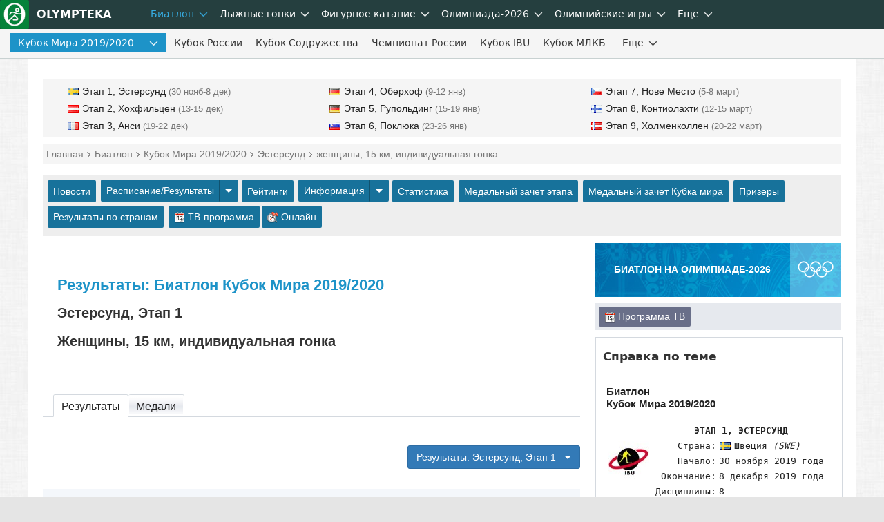

--- FILE ---
content_type: text/html; charset=UTF-8
request_url: https://olympteka.ru/sport/biathlon/event/2671.html
body_size: 16152
content:
<!DOCTYPE html>
<html lang="ru">

<head>
    <meta charset="utf-8">
<title>Результаты: Биатлон — Кубок Мира 2019/2020 — Эстерсунд — женщины, 15 км, индивидуальная гонка</title>
<meta name="viewport" content="width=device-width, initial-scale=1.0" />
<meta name="keywords" content="" />
<meta name="description" content="Биатлон — Кубок Мира 2019/2020 — Эстерсунд — женщины, 15 км, индивидуальная гонка: результаты соревнований" />
<meta name="title" content="Результаты: Биатлон — Кубок Мира 2019/2020 — Эстерсунд — женщины, 15 км, индивидуальная гонка"/>
<meta property="og:title" content="Результаты: Биатлон — Кубок Мира 2019/2020 — Эстерсунд — женщины, 15 км, индивидуальная гонка" />
<meta property="og:description" content="Биатлон — Кубок Мира 2019/2020 — Эстерсунд — женщины, 15 км, индивидуальная гонка: результаты соревнований" />
<meta property="og:url" content="https://olympteka.ru/sport/biathlon/event/2671.html" />
<meta property="og:site_name" content="Olympteka.ru: олимпийская энциклопедия, новости спорта, результаты, статистика" />
<meta property="og:type" content="article" />
<meta property="og:locale" content="ru_RU" />
<meta property="og:image" content="https://olympteka.ru/style/images/default/results.jpg" />
<meta name="twitter:image:src" content="https://olympteka.ru/style/images/default/results.jpg" />
<meta name="twitter:card" content="summary_large_image">
<meta name="twitter:image:alt" content="Результаты: Биатлон — Кубок Мира 2019/2020 — Эстерсунд — женщины, 15 км, индивидуальная гонка">
<meta name="twitter:title" content="Результаты: Биатлон — Кубок Мира 2019/2020 — Эстерсунд — женщины, 15 км, индивидуальная гонка"/>
<meta name="twitter:description" content="Биатлон — Кубок Мира 2019/2020 — Эстерсунд — женщины, 15 км, индивидуальная гонка: результаты соревнований"/>
<meta name="author" content=""/>
<link rel="alternate" type="application/rss+xml" title="RSS - Olympteka.ru" href="//olympteka.ru/rss.xml"/>
<link rel="icon" type="image/x-icon" href="//olympteka.ru/favicon.ico" />
<link rel="manifest" href="/manifest.webmanifest">
<link rel="icon" href="/favicon.ico" sizes="any">
<link rel="icon" href="/style/ico/icon.svg" type="image/svg+xml">
<link rel="apple-touch-icon" href="/style/ico/apple-touch-icon.png">
<link rel="stylesheet" href="/style/olympteka_24_06.css?v01" type="text/css" as="style" />
<link rel="stylesheet" href="/style/sprites_24_06.css?v01" type="text/css" as="style" />
<link rel="stylesheet" href="/style/site/site_24_06.css?v01" type="text/css" /> 
<script defer type="text/javascript" src="/script_js/jquery-3.6.1.min.js?v02"></script>
			<script defer type="text/javascript" src="/script_js/jquery_lib/bundle.min.js"></script>
			<script>window.yaContextCb=window.yaContextCb||[]</script>
			<script defer type="text/javascript" src="https://yandex.ru/ads/system/context.js"></script>
			<script defer type="text/javascript" src="/script_js/advn/advn.js?v=20240602"></script>
			</head>

<body>
    
    <div class="top-menu" id="top-menu">
        <nav class="navbar navbar-inverse" role="navigation" style=""><div class="container"><div class="navbar-header"><button type="button" class="navbar-toggle ntb-sports collapsed" data-toggle="collapse" data-target="#sports-nb" aria-label="nav-btn-sport" id="btn-nav-1"><span></span></button><span class="navbar-brand logo"><a href="/" title="На главную Olympteka.ru"><img src="/style/logos/logo-icon-42.png"> OLYMPTEKA</a></span></div><div class="collapse navbar-collapse" id="sports-nb"><ul class="nav navbar-nav" id="to_nlink"><li class="to_oln"><a class="svg-menu svg-menu-news" href="/sport.html" title="Новости спорта">Новости спорта</a></li></ul><ul class="nav navbar-nav" id="omain"><li class="dropdown active"><a class="svg-menu" href="/sport/biathlon.html" title="Биатлон">Биатлон</a><a class="dropdown-toggle" data-toggle="dropdown" href="#"><svg class="svicons toggle"><use xlink:href="/style/svg_icons/sprite.svg#toggle"></use></svg></a><ul class="dropdown-menu"><li class="active"><a class="svg-menu" href="/sport/biathlon/calendar/1/32.html">Кубок Мира</a></li><li class="divider"></li><li><a class="svg-menu" href="/sport/biathlon/calendar/35/32.html">Кубок России</a></li><li class="divider"></li><li><a class="svg-menu" href="/sport/biathlon/calendar/43/32.html">Кубок Содружества</a></li><li class="divider"></li><li><a class="svg-menu" href="/sport/biathlon/calendar/29/32.html">Чемпионат России</a></li><li class="divider"></li><li><a class="svg-menu" href="/sport/biathlon/calendar/16/32.html">Кубок IBU</a></li><li class="divider"></li><li><a class="svg-menu" href="/sport/biathlon/calendar/45/32.html">Кубок МЛКБ</a></li><li class="divider"></li><li><a class="svg-menu" href="/sport/biathlon/calendar/6/30.html">Чемпионат мира</a></li><li class="divider"></li><li><a class="svg-menu" href="/sport/biathlon/calendar/47/30.html">Первенство России</a></li><li class="divider"></li><li><a class="svg-menu" href="/sport/biathlon/calendar/41/30.html">Юниорский ЧМ</a></li><li class="divider"></li><li><a class="svg-menu" href="/sport/biathlon/calendar/17/32.html">Чемпионат Европы</a></li><li class="divider"></li><li><a class="svg-menu" href="/sport/biathlon/11/32.html">Шоу-гонки</a></li></ul></li><li class="dropdown"><a class="svg-menu" href="/sport/skiing.html" title="Лыжные гонки">Лыжные гонки</a><a class="dropdown-toggle" data-toggle="dropdown" href="#"><svg class="svicons toggle"><use xlink:href="/style/svg_icons/sprite.svg#toggle"></use></svg></a><ul class="dropdown-menu"><li><a class="svg-menu" href="/sport/skiing/calendar/15/32.html">Кубок Мира</a></li><li class="divider"></li><li><a class="svg-menu" href="/sport/skiing/calendar/44/32.html">Кубок России</a></li><li class="divider"></li><li><a class="svg-menu" href="/sport/skiing/calendar/30/32.html">Чемпионат России</a></li><li class="divider"></li><li><a class="svg-menu" href="/sport/skiing/calendar/42/32.html">Всероссийские</a></li><li class="divider"></li><li><a class="svg-menu" href="/sport/skiing/calendar/19/30.html">Чемпионат мира</a></li><li class="divider"></li><li><a class="svg-menu" href="/sport/skiing/calendar/48/30.html">Первенство России</a></li><li class="divider"></li><li><a class="svg-menu" href="/sport/skiing/calendar/34/24.html">Юниорский чемпионат мира</a></li></ul></li><li class="dropdown"><a class="svg-menu" href="/sport/figure_skating.html" title="Фигурное катание">Фигурное катание</a><a class="dropdown-toggle" data-toggle="dropdown" href="#"><svg class="svicons toggle"><use xlink:href="/style/svg_icons/sprite.svg#toggle"></use></svg></a><ul class="dropdown-menu"><li><a class="svg-menu" href="/sport/figure_skating/calendar/39/32.html">Олимпиада</a></li><li class="divider"></li><li><a class="svg-menu" href="/sport/figure_skating/calendar/22/32.html">Гран-при России</a></li><li class="divider"></li><li><a class="svg-menu" href="/sport/figure_skating/calendar/21/32.html">Гран-при ISU</a></li><li class="divider"></li><li><a class="svg-menu" href="/sport/figure_skating/calendar/23/32.html">Чемпионат России</a></li><li class="divider"></li><li><a class="svg-menu" href="/sport/figure_skating/calendar/25/32.html">Чемпионат Европы</a></li><li class="divider"></li><li><a class="svg-menu" href="/sport/figure_skating/calendar/26/32.html">Чемпионат мира</a></li><li class="divider"></li><li><a class="svg-menu" href="/sport/figure_skating/calendar/49/32.html">Олимпийская квалификация</a></li><li class="divider"></li><li><a class="svg-menu" href="/sport/figure_skating/calendar/37/24.html">Гран-при (юниоры)</a></li><li class="divider"></li><li><a class="svg-menu" href="/sport/figure_skating/calendar/38/24.html">Challenger</a></li><li class="divider"></li><li><a class="svg-menu" href="/sport/figure_skating/calendar/46/28.html">ЧМ среди юниоров</a></li></ul></li></ul><ul class="nav navbar-nav" id="to_omain"><li class="to_olm"><a class="svg-menu" href="/sport/speed_skating.html">Конькобежный спорт</a></li></ul><ul class="nav navbar-nav" id="onav_olymp"><li class="dropdown"><a class="svg-menu" href="/olymp/milanocortina2026.html" title="Олимпийские игры 2026 в Милане и Кортина">Олимпиада-2026</a><a class="dropdown-toggle" data-toggle="dropdown" href="#"><svg class="svicons toggle"><use xlink:href="/style/svg_icons/sprite.svg#toggle"></use></svg></a><ul class="dropdown-menu"><li><a href="/olymp/milanocortina2026/shedule.html" title="Расписание Олимпийских игр 2026">Расписание</a></li><li class="divider"></li><li><a href="/olymp/milanocortina2026/sport.html" title="Виды спорта на  Олимпийских играх 2026">Виды спорта</a></li><li class="divider"></li><li><a href="/olymp/milanocortina2026/event.html" title="Результаты Олимпийских игр 2026">Результаты</a></li><li class="divider"></li><li><a href="/olymp/milanocortina2026/day.html" title="Олимпиада-2026 по дням">Дни Олимпиады</a></li><li class="divider"></li><li><a href="/olymp/milanocortina2026/poster.html" title="Логотип, эмблема Олимпийских игр 2026">Логотип, эмблема</a></li><li class="divider"></li><li><a href="/olymp/milanocortina2026/mascot.html" title="Талисман Олимпийских игр 2026">Талисман</a></li><li class="divider"></li><li><a href="/olymp/milanocortina2026/medal.html" title="Факел, эстафета огня Олимпийских игр 2026">Факел, эстафета огня</a></li><li class="divider"></li><li><a href="/olymp/milanocortina2026/picto.html" title="Пиктограммы Олимпийских игр 2026">Пиктограммы</a></li></ul></li><li class="dropdown"><a class="svg-menu" class="dsid-1" href="/olymp.html">Олимпийские игры</a><a class="dropdown-toggle" data-toggle="dropdown" href="#"><svg class="svicons toggle"><use xlink:href="/style/svg_icons/sprite.svg#toggle"></use></svg></a>
			<ul class="dropdown-menu"><li><a class="sid-ig si-g55" href="/olymp/paris2024.html" title="Олимпиада-2024 в Париже">Париж-2024</a></li><li class="divider"></li><li><a class="sid-ig si-g54" href="/olymp/pekin2022.html" title="Олимпиада-2022 в Пекине">Пекин-2022</a></li><li class="divider"></li><li><a class="sid-ig si-g53" href="/olymp/tokyo2020.html" title="Олимпиада-2020 в Токио">Токио-2020</a></li><li class="divider"></li><li><a class="sid-ig si-g52" href="/olymp/pyeongchang2018.html" title="Олимпиада-2018 в Пхёнчхане">Пхёнчхан-2018</a></li><li class="divider"></li><li><a class="sid-ig si-g51" href="/olymp/rio2016.html" title="Олимпиада-2016 в Рио-де-Жанейро">Рио-де-Жанейро-2016</a></li><li class="divider"></li><li><a class="sid-ig si-g50" href="/olymp/sochi2014.html" title="Олимпиада-2014 в Сочи">Сочи-2014</a></li><li class="divider"></li><li><a class="sid-ig si-g49" href="/olymp/london2012.html" title="Олимпиада-2012 в Лондоне">Лондон-2012</a></li><li class="divider"></li><li><a class="svg-ic" href="/olymp/game/profile.html"><svg class="svg-olymp"><use xlink:href="/style/svg_icons/sprite.svg#common"></use></svg>Олимпиады</a></li><li class="divider"></li><li><a class="svg-ic" href="/olymp/country.html"><svg class="svg-globe"><use xlink:href="/style/svg_icons/sprite.svg#globe"></use></svg>Страны на ОИ</a></li><li class="divider"></li><li><a class="svg-ic" href="/olymp/sport.html"><svg class="svg-sport"><use xlink:href="/style/svg_icons/sprite.svg#common"></use></svg>Олимпийский спорт</a></li><li class="divider"></li><li><a class="svg-ic" href="/olymp/result.html"><svg class="svg-table"><use xlink:href="/style/svg_icons/sprite.svg#table"></use></svg>Результаты ОИ</a></li><li class="divider"></li><li><a class="svg-ic" href="/olymp/athlets.html"><svg class="svg-profile"><use xlink:href="/style/svg_icons/sprite.svg#profile"></use></svg>Спортсмены</a></li><li class="divider"></li><li><a class="svg-ic" href="/olymp/ioc/document.html"><svg class="svg-ioc"><use xlink:href="/style/svg_icons/sprite.svg#common"></use></svg>МОК</a></li><li class="divider"></li><li><a class="svg-ic" href="/olymp/different/history.html"><svg class="svg-diff"><use xlink:href="/style/svg_icons/sprite.svg#common"></use></svg>Разное</a></li><li class="divider"></li><li><a class="svg-ic" href="/olymp/archive/arcticles.html"><svg class="svg-arct"><use xlink:href="/style/svg_icons/sprite.svg#news"></use></svg>Статьи</a></li><li class="divider"></li><li><a class="svg-ic" href="/olymp/archive/news_list.html"><svg class="svg-news"><use xlink:href="/style/svg_icons/sprite.svg#news"></use></svg>Новости ОИ</a></li><li class="divider"></li><li><a class="svg-ic" href="/olymp/archive/images.html"><svg class="svg-photo"><use xlink:href="/style/svg_icons/sprite.svg#photo"></use></svg>Фото</a></li></ul></li></ul><ul class="nav navbar-nav"><li class="dropdown"><a class="svg-menu" href="#">Ещё</a><a class="dropdown-toggle" data-toggle="dropdown" href="#"><svg class="svicons toggle"><use xlink:href="/style/svg_icons/sprite.svg#toggle"></use></svg></a><ul class="dropdown-menu dm-right" id="from_other"><li class="liof"><a class="svg-menu" href="/sport/athletics.html">Легкая атлетика</a></li><li class="divider"></li><li class="liof"><a class="svg-menu" href="/sport/football.html">Футбол</a></li><li class="divider"></li><li class="liof"><a class="svg-menu" href="/sport/ice_hockey.html">Хоккей на льду</a></li><li class="divider"></li></ul></li></ul></div></div></nav>        <nav class="navbar navbar-inverse nav-msl" role="navigation"><div class="container"><div class="navbar-header"><button type="button" class="navbar-toggle collapsed" data-toggle="collapse" data-target="#sids-nb" aria-label="nav-btn-event" id="btn-nav-2"><svg class="svicons toggle-double"><use xlink:href="/style/svg_icons/sprite.svg#toggle-double"></use></svg></button><div class="navbar-brand" id="sid_seasons_brand">Биатлон</div></div><div class="collapse navbar-collapse" id="sids-nb"><ul class="nav navbar-nav" id="other_sids_list"><li class="active" id="sid_seasons"><div class="dropdown btn-group"><a href="/sport/biathlon/1/20.html" class="btn">Кубок Мира 2019/2020</a><a class="btn dropdown-toggle" data-toggle="dropdown"  href="#"><svg class="svicons toggle"><use xlink:href="/style/svg_icons/sprite.svg#toggle"></use></svg></a><ul class="dropdown-menu"><li><a href="/sport/biathlon/1/32.html">2025/2026</a></li><li><a href="/sport/biathlon/1/30.html">2024/2025</a></li><li><a href="/sport/biathlon/1/28.html">2023/2024</a></li><li><a href="/sport/biathlon/1/26.html">2022/2023</a></li><li><a href="/sport/biathlon/1/24.html">2021/2022</a></li><li><a href="/sport/biathlon/1/22.html">2020/2021</a></li><li class="active"><a href="/sport/biathlon/1/20.html">2019/2020</a></li><li><a href="/sport/biathlon/1/18.html">2018/2019</a></li><li><a href="/sport/biathlon/1/16.html">2017/2018</a></li><li><a href="/sport/biathlon/1/14.html">2016/2017</a></li><li><a href="/sport/biathlon/1/12.html">2015/2016</a></li><li><a href="/sport/biathlon/1/10.html">2014/2015</a></li></ul></div></li><li><div id="usids_in_sids"></div></li><li><a class="svg-menu" href="/sport/biathlon/35/32.html">Кубок России</a></li><li><a class="svg-menu" href="/sport/biathlon/43/32.html">Кубок Содружества</a></li><li><a class="svg-menu" href="/sport/biathlon/29/32.html">Чемпионат России</a></li><li><a class="svg-menu" href="/sport/biathlon/16/32.html">Кубок IBU</a></li><li><a class="svg-menu" href="/sport/biathlon/45/32/967.html" title="Кубок Международной лиги клубного биатлона (МЛКБ)">Кубок МЛКБ</a></li></ul><ul class="nav navbar-nav" id="to_more_other"><li><a class="svg-menu" href="/sport/biathlon/6/30/798.html">Чемпионат мира</a></li><li><a class="svg-menu" href="/sport/biathlon/47/30/887.html" title="Первенство России среди юниоров">Первенство России</a></li><li><a class="svg-menu" href="/sport/biathlon/calendar/41/30.html" title="Чемпионат мира среди юниоров">Юниорский ЧМ</a></li><li><a class="svg-menu" href="/sport/biathlon/calendar/17/32.html">Чемпионат Европы</a></li><li><a class="svg-menu" href="/sport/biathlon/11/32/976.html">Шоу-гонки</a></li></ul><ul class="nav navbar-nav" id="more-sids"><li class="dropdown more-sids"><a class="svg-menu" href="#">Ещё</a><a class="dropdown-toggle" data-toggle="dropdown" href="#"><svg class="svicons toggle"><use xlink:href="/style/svg_icons/sprite.svg#toggle"></use></svg></a><ul class="dropdown-menu  dm-right" id="from_other_sids"></ul></li></ul></div></div></nav>    </div>

    <div id="wrapper">
        <div id="main" >

            <!--noindex--><div class="row" id="ta1"><div class="col-1" id="adv_top"></div></div><!--/noindex-->
            
            <div class="col-1" id="usids_list_menu"><div class="row usid-menu black-links"><div class="col-3"><ul class="nav navbar-nav"><li class="active"><a href="/sport/biathlon/1/20/360.html"><i class="fl-swe"></i>Этап 1, Эстерсунд<span> (30 нояб-8 дек)</span></a></li><li><a href="/sport/biathlon/1/20/361.html"><i class="fl-aut"></i>Этап 2, Хохфильцен<span> (13-15 дек)</span></a></li><li><a href="/sport/biathlon/1/20/362.html"><i class="fl-fra"></i>Этап 3, Анси<span> (19-22 дек)</span></a></li></ul></div><div class="col-3"><ul class="nav navbar-nav"><li><a href="/sport/biathlon/1/20/363.html"><i class="fl-ger"></i>Этап 4, Оберхоф<span> (9-12 янв)</span></a></li><li><a href="/sport/biathlon/1/20/364.html"><i class="fl-ger"></i>Этап 5, Рупольдинг<span> (15-19 янв)</span></a></li><li><a href="/sport/biathlon/1/20/365.html"><i class="fl-slo"></i>Этап 6, Поклюка<span> (23-26 янв)</span></a></li></ul></div><div class="col-3"><ul class="nav navbar-nav"><li><a href="/sport/biathlon/1/20/366.html"><i class="fl-cze"></i>Этап 7, Нове Место<span> (5-8 март)</span></a></li><li><a href="/sport/biathlon/1/20/367.html"><i class="fl-fin"></i>Этап 8, Контиолахти<span> (12-15 март)</span></a></li><li><a href="/sport/biathlon/1/20/368.html"><i class="fl-nor"></i>Этап 9, Холменколлен<span> (20-22 март)</span></a></li></ul></div></div></div>
            <div class="col-1">
                <div class="schema"><div itemscope itemtype="http://schema.org/BreadcrumbList"><span itemprop="itemListElement" itemscope itemtype="http://schema.org/ListItem"> <a href="/" itemprop="item"><span itemprop="name">Главная</span></a><meta itemprop="position" content="1" /></span><span itemprop="itemListElement" itemscope itemtype="http://schema.org/ListItem"> <a href="/sport/biathlon.html" itemprop="item"><span itemprop="name">Биатлон</span></a><meta itemprop="position" content="2" /></span><span itemprop="itemListElement" itemscope itemtype="http://schema.org/ListItem"> <a href="/sport/biathlon/1/20.html" itemprop="item"><span itemprop="name">Кубок Мира 2019/2020</span></a><meta itemprop="position" content="3" /></span><span itemprop="itemListElement" itemscope itemtype="http://schema.org/ListItem"> <a href="/sport/biathlon/1/20/360.html" itemprop="item"><span itemprop="name">Эстерсунд</span></a><meta itemprop="position" content="4" /></span><span itemprop="itemListElement" itemscope itemtype="http://schema.org/ListItem"> <font itemprop="name">женщины, 15 км, индивидуальная гонка</font><meta itemprop="position" content="5" /></span></div></div>
            </div>

                                        <div class="col">
                    <div class="sub-menu">
                        <a href="/sport/biathlon/1/20.html">Новости</a> <div class="dropdown btn-group"><a class="btn" href="/sport/biathlon/calendar/1/20.html">Расписание/Результаты</a> <a class="btn dropdown-toggle" data-toggle="dropdown"><span class="caret"></span></a><ul class="dropdown-menu"><li><a href="/sport/biathlon/calendar/1/32.html">Кубок Мира 2025/2026</a></li><li class="divider"></li><li><a href="/sport/biathlon/calendar/35/32.html">Кубок России 2025/2026</a></li><li class="divider"></li><li><a href="/sport/biathlon/calendar/43/32.html">Кубок Содружества 2025/2026</a></li><li class="divider"></li><li><a href="/sport/biathlon/calendar/29/32.html">Чемпионат России 2026</a></li><li class="divider"></li><li><a href="/sport/biathlon/calendar/16/32.html">Кубок IBU 2025/2026</a></li><li class="divider"></li><li><a href="/sport/biathlon/calendar/45/32.html">Кубок МЛКБ 2025</a></li><li class="divider"></li><li><a href="/sport/biathlon/calendar/17/32.html">Чемпионат Европы 2026</a></li><li class="divider"></li><li><a href="/sport/biathlon/calendar/1/30.html">Кубок Мира 2024/2025</a></li><li class="divider"></li></ul></div><a href="/sport/biathlon/rating/268.html">Рейтинги</a> <div class="dropdown btn-group"><a class="btn" href="/sport/biathlon/info.html">Информация</a><a class="btn dropdown-toggle" data-toggle="dropdown"><span class="caret"></span></a><ul class="dropdown-menu"><li><a href="/sport/biathlon/info/48.html">Кубок мира по биатлону: система начисления очков</a></li><li class="divider"></li><li><a href="/sport/biathlon/info/19.html">Кубок мира по биатлону: ПРИЗОВЫЕ</a></li><li class="divider"></li><li><a href="/sport/biathlon/info/59.html">Победители и призёры общего зачёта Кубка мира по биатлону</a></li><li class="divider"></li></ul></div><a href="/sport/biathlon/stat.html">Статистика</a> <a href="/sport/biathlon/stat/1/20/360.html">Медальный зачёт этапа</a> <a href="/sport/biathlon/stat/1/20.html">Медальный зачёт Кубка мира</a> <a href="/sport/biathlon/medalists/360.html">Призёры</a> <a href="/sport/biathlon/noc_results/360.html">Результаты по странам</a> <a href="/sport/biathlon/tv.html"><i class="micon-calendar"></i> ТВ-программа</a><a href="/sport/biathlon/online.html"><i class="micon-timeline"></i> Онлайн</a>                    </div>
                </div>
            
                                <a name="top"></a>
                    <div class="content">
                        <div class="main-col-left tabs-top-border">

                            
                            
                            
                            
                                                            <div class="row">
                                    <div class="in-col-1">
                                        <div class="item-pad">
                                            <h1>Результаты: Биатлон Кубок Мира 2019/2020 <span>Эстерсунд, Этап 1 </span> <span>женщины, 15 км, индивидуальная гонка</span></h1>
                                        </div>
                                    </div>
                                </div>
                            
                                                        
                            
                            
                            
                        

	
	<div class="row">
		<div class="in-col-1">
			<ul class="tabs"><li id="tbs_1" class="active"><span onclick="showAddInfo('1','7')">Результаты</span></li><li id="tbs_2"><span onclick="showAddInfo('2','7')">Медали</span></li></ul><div class="tab_container"><div class="mt-20"></div>
			<div id="tab_1" class="tab-content active">									<div class="row">
						<div class="in-col-2"></div>
						<div class="in-col-2 special-list">
							<ul class="nav nav-pills">
								<li class="dropdown fright">
									<button class="btn btn-default btn-primary dropdown-toggle" type="button" data-toggle="dropdown">
										Результаты: Эстерсунд, Этап 1										&nbsp;&nbsp;<span class="caret"></span>
									</button>
									<ul class="dropdown-menu dm-right">
																																	<li><a href="/sport/biathlon/event/2669.html"><span>30.11.2019</span> - одиночная смешанная эстафета</a></li>
																							<li class="divider"></li>
																																		<li><a href="/sport/biathlon/event/2670.html"><span>30.11.2019</span> - смешанная эстафета</a></li>
																							<li class="divider"></li>
																																		<li><a href="/sport/biathlon/event/2674.html"><span>01.12.2019</span> - мужчины, 10 км, спринт</a></li>
																							<li class="divider"></li>
																																		<li><a href="/sport/biathlon/event/2673.html"><span>01.12.2019</span> - женщины, 7.5 км, спринт</a></li>
																							<li class="divider"></li>
																																		<li><a href="/sport/biathlon/event/2672.html"><span>04.12.2019</span> - мужчины, 20 км, индивидуальная гонка</a></li>
																							<li class="divider"></li>
																						<li class="disabled"><a href="#"><span>05.12.2019</span> - женщины, 15 км, индивидуальная гонка</a>												<li class="divider"></li>
																																		<li><a href="/sport/biathlon/event/2675.html"><span>07.12.2019</span> - мужчины, 4х7.5 км, эстафета</a></li>
																							<li class="divider"></li>
																																		<li><a href="/sport/biathlon/event/2676.html"><span>08.12.2019</span> - женщины, 4х6 км, эстафета</a></li>
																							<li class="divider"></li>
																				</ul>
								</li>
							</ul>
						</div>
					</div>
					<div class="mt-20"></div>
				
														<div class="row">
						<div class="in-col-1">
							<div class="item item-pad bg-blue">
								<p>Дата проведения: <strong>5 декабря 2019 года</strong></p>
																	<p>Начало соревнований: <strong>18:20 (мск)</strong></p>																																
							</div>
						</div>
					</div>
				

				
									<div class="full-text">
						<p class="img-full"><img src="/images/site_gallery/10/big/sg_71716633014007_0.jpg" title="05.12.2019. Кубок мира 2019/2020 по биатлону, Эстерсунд (SWE): призёры женской индивидуальной гонки" alt="05.12.2019. Кубок мира 2019/2020 по биатлону, Эстерсунд (SWE): призёры женской индивидуальной гонки" /></p>
						<p class="img-full-com">05.12.2019. Кубок мира 2019/2020 по биатлону, Эстерсунд (SWE): призёры женской индивидуальной гонки украинка Юлия Джима (серебро), француженки Жюстин Бреза (золото) и Жюли Симон (бронза)</p>
					</div>
									
																			
	
			<!--noindex--><div class="row mt-20"><div class="in-col-1"><p id="adv_content_top" class="center bgadv"></p></div></div><div class="mt-30"></div><!--/noindex-->	
	<div class="mt-20"></div>
	<h2>Результаты соревнований</h2>
	<h3>Финальное положение</h3>
		<!--noindex-->
	<div class="help">
		<div class="qsign">?</div><div>Имена спортсменов даны в английском написании (латиницей). Если у Вас включен автоперевод в браузере, то имена при их транслитерации (переводе) и соответствие имен спортсменов представляемым ими странам могут отображаться некорректно.</div>
	</div>
	<!--/noindex-->
		
	<p class="right"><a href="/sport/biathlon/event/2671.html" class="btn btn-default btn-sm disabled">Результаты</a>&nbsp;<a href="/sport/biathlon/event/2671/1.html" class="btn btn-default btn-sm">Время на лыжне</a>&nbsp;<a href="/sport/biathlon/event/2671/2.html" class="btn btn-default btn-sm">Время стрельбы</a>&nbsp;</p>	
	<div class="itgrid">
	<table class="main-tb tb-eo res-i-1 tb-full-10 res-common">
		<thead><tr><th class="it-place">М</th><th class="it-bib">Bib</th><th class="it-name">Спортсмены</th><th class="it-team">Страна</th><th class="it-res" colspan="3">Результат</th></tr></thead>
		<tbody>
										   			   				   	<tr class=" gold">
			   					   		<td class="it-place">1</td><td  class="it-bib"></td>			   		<td class="it-name"><span class="its-noc-1"><i class="fl-fra"></i></span><a href="/sport/biathlon/athlets/56.html">BRAISAZ Justine</a></td>
			   		<td class="it-team"><a href="/sport/biathlon/noc_results/360/fra.html"><span class="its-noc-2"><i class="fl-fra"></i></span><span class="its-team">Франция</a></span></td>			   		<td class="it-res">42:35.1 [2(2+0+0+0)] 0.0</td><td class="it-res-1"></td><td class="it-res-2"></td>				</tr>
							    			   				   	<tr class=" silver">
			   					   		<td class="it-place">2</td><td  class="it-bib"></td>			   		<td class="it-name"><span class="its-noc-1"><i class="fl-ukr"></i></span><a href="/sport/biathlon/athlets/57.html">DZHIMA Yuliia</a></td>
			   		<td class="it-team"><a href="/sport/biathlon/noc_results/360/ukr.html"><span class="its-noc-2"><i class="fl-ukr"></i></span><span class="its-team">Украина</a></span></td>			   		<td class="it-res">42:46.2 [0(0+0+0+0)] +11.1</td><td class="it-res-1"></td><td class="it-res-2"></td>				</tr>
							    			   				   	<tr class=" bronze">
			   					   		<td class="it-place">3</td><td  class="it-bib"></td>			   		<td class="it-name"><span class="its-noc-1"><i class="fl-fra"></i></span><a href="/sport/biathlon/athlets/116.html">SIMON Julia</a></td>
			   		<td class="it-team"><a href="/sport/biathlon/noc_results/360/fra.html"><span class="its-noc-2"><i class="fl-fra"></i></span><span class="its-team">Франция</a></span></td>			   		<td class="it-res">42:52.8 [2(0+0+0+2)] +17.7</td><td class="it-res-1"></td><td class="it-res-2"></td>				</tr>
							    			   				   	<tr>
			   					   		<td class="it-place">4</td><td  class="it-bib"></td>			   		<td class="it-name"><span class="its-noc-1"><i class="fl-nor"></i></span><a href="/sport/biathlon/athlets/55.html">TANDREVOLD Ingrid Landmark</a></td>
			   		<td class="it-team"><a href="/sport/biathlon/noc_results/360/nor.html"><span class="its-noc-2"><i class="fl-nor"></i></span><span class="its-team">Норвегия</a></span></td>			   		<td class="it-res">43:00.3 [1(0+0+0+1)] +25.2</td><td class="it-res-1"></td><td class="it-res-2"></td>				</tr>
							    			   				   	<tr class=" clr-2">
			   					   		<td class="it-place">5</td><td  class="it-bib"></td>			   		<td class="it-name"><span class="its-noc-1"><i class="fl-rus"></i></span><a href="/sport/biathlon/athlets/35.html">KUKLINA Larisa</a></td>
			   		<td class="it-team"><a href="/sport/biathlon/noc_results/360/rus.html"><span class="its-noc-2"><i class="fl-rus"></i></span><span class="its-team">Россия</a></span></td>			   		<td class="it-res">43:13.9 [2(1+1+0+0)] +38.8</td><td class="it-res-1"></td><td class="it-res-2"></td>				</tr>
							    			   				   	<tr>
			   					   		<td class="it-place">6</td><td  class="it-bib"></td>			   		<td class="it-name"><span class="its-noc-1"><i class="fl-sui"></i></span>HAECKI Lena</td>
			   		<td class="it-team"><a href="/sport/biathlon/noc_results/360/sui.html"><span class="its-noc-2"><i class="fl-sui"></i></span><span class="its-team">Швейцария</a></span></td>			   		<td class="it-res">43:40.8 [3(0+0+0+3)] +1:05.7</td><td class="it-res-1"></td><td class="it-res-2"></td>				</tr>
							    			   				   	<tr>
			   					   		<td class="it-place">7</td><td  class="it-bib"></td>			   		<td class="it-name"><span class="its-noc-1"><i class="fl-ita"></i></span><a href="/sport/biathlon/athlets/58.html">WIERER Dorothea</a></td>
			   		<td class="it-team"><a href="/sport/biathlon/noc_results/360/ita.html"><span class="its-noc-2"><i class="fl-ita"></i></span><span class="its-team">Италия</a></span></td>			   		<td class="it-res">43:43.5 [3(2+1+0+0)] +1:08.4</td><td class="it-res-1"></td><td class="it-res-2"></td>				</tr>
							    			   				   	<tr>
			   					   		<td class="it-place">8</td><td  class="it-bib"></td>			   		<td class="it-name"><span class="its-noc-1"><i class="fl-pol"></i></span>HOJNISZ-STAREGA Monika</td>
			   		<td class="it-team"><a href="/sport/biathlon/noc_results/360/pol.html"><span class="its-noc-2"><i class="fl-pol"></i></span><span class="its-team">Польша</a></span></td>			   		<td class="it-res">43:46.8 [2(0+2+0+0)] +1:11.7</td><td class="it-res-1"></td><td class="it-res-2"></td>				</tr>
							    			   				   	<tr>
			   					   		<td class="it-place">9</td><td  class="it-bib"></td>			   		<td class="it-name"><span class="its-noc-1"><i class="fl-ita"></i></span><a href="/sport/biathlon/athlets/59.html">VITTOZZI Lisa</a></td>
			   		<td class="it-team"><a href="/sport/biathlon/noc_results/360/ita.html"><span class="its-noc-2"><i class="fl-ita"></i></span><span class="its-team">Италия</a></span></td>			   		<td class="it-res">44:03.5 [2(0+2+0+0)] +1:28.4</td><td class="it-res-1"></td><td class="it-res-2"></td>				</tr>
							    			   				   	<tr>
			   					   		<td class="it-place">10</td><td  class="it-bib"></td>			   		<td class="it-name"><span class="its-noc-1"><i class="fl-swe"></i></span><a href="/sport/biathlon/athlets/41.html">OEBERG Hanna</a></td>
			   		<td class="it-team"><a href="/sport/biathlon/noc_results/360/swe.html"><span class="its-noc-2"><i class="fl-swe"></i></span><span class="its-team">Швеция</a></span></td>			   		<td class="it-res">44:23.8 [3(0+1+1+1)] +1:48.7</td><td class="it-res-1"></td><td class="it-res-2"></td>				</tr>
							    			   				   	<tr>
			   					   		<td class="it-place">11</td><td  class="it-bib"></td>			   		<td class="it-name"><span class="its-noc-1"><i class="fl-cze"></i></span><a href="/sport/biathlon/athlets/38.html">DAVIDOVA Marketa</a></td>
			   		<td class="it-team"><a href="/sport/biathlon/noc_results/360/cze.html"><span class="its-noc-2"><i class="fl-cze"></i></span><span class="its-team">Чехия</a></span></td>			   		<td class="it-res">44:32.4 [3(0+1+1+1)] +1:57.3</td><td class="it-res-1"></td><td class="it-res-2"></td>				</tr>
							    			   				   	<tr>
			   					   		<td class="it-place">12</td><td  class="it-bib"></td>			   		<td class="it-name"><span class="its-noc-1"><i class="fl-ger"></i></span><a href="/sport/biathlon/athlets/133.html">PREUSS Franziska</a></td>
			   		<td class="it-team"><a href="/sport/biathlon/noc_results/360/ger.html"><span class="its-noc-2"><i class="fl-ger"></i></span><span class="its-team">Германия</a></span></td>			   		<td class="it-res">44:35.3 [3(0+2+0+1)] +2:00.2</td><td class="it-res-1"></td><td class="it-res-2"></td>				</tr>
							    			   				   	<tr>
			   					   		<td class="it-place">13</td><td  class="it-bib"></td>			   		<td class="it-name"><span class="its-noc-1"><i class="fl-fin"></i></span>MAKARAINEN Kaisa</td>
			   		<td class="it-team"><a href="/sport/biathlon/noc_results/360/fin.html"><span class="its-noc-2"><i class="fl-fin"></i></span><span class="its-team">Финляндия</a></span></td>			   		<td class="it-res">44:40.6 [4(0+1+2+1)] +2:05.5</td><td class="it-res-1"></td><td class="it-res-2"></td>				</tr>
							    			   				   	<tr class=" clr-2">
			   					   		<td class="it-place">14</td><td  class="it-bib"></td>			   		<td class="it-name"><span class="its-noc-1"><i class="fl-rus"></i></span><a href="/sport/biathlon/athlets/112.html">VORONINA Tamara</a></td>
			   		<td class="it-team"><a href="/sport/biathlon/noc_results/360/rus.html"><span class="its-noc-2"><i class="fl-rus"></i></span><span class="its-team">Россия</a></span></td>			   		<td class="it-res">44:49.3 [2(0+2+0+0)] +2:14.2</td><td class="it-res-1"></td><td class="it-res-2"></td>				</tr>
							    			   				   	<tr>
			   					   		<td class="it-place">15</td><td  class="it-bib"></td>			   		<td class="it-name"><span class="its-noc-1"><i class="fl-swe"></i></span>BRORSSON Mona</td>
			   		<td class="it-team"><a href="/sport/biathlon/noc_results/360/swe.html"><span class="its-noc-2"><i class="fl-swe"></i></span><span class="its-team">Швеция</a></span></td>			   		<td class="it-res">44:52.5 [3(0+0+0+3)] +2:17.4</td><td class="it-res-1"></td><td class="it-res-2"></td>				</tr>
							    			   				   	<tr class=" clr-2">
			   					   		<td class="it-place">16</td><td  class="it-bib"></td>			   		<td class="it-name"><span class="its-noc-1"><i class="fl-rus"></i></span>YURLOVA-PERCHT Ekaterina</td>
			   		<td class="it-team"><a href="/sport/biathlon/noc_results/360/rus.html"><span class="its-noc-2"><i class="fl-rus"></i></span><span class="its-team">Россия</a></span></td>			   		<td class="it-res">45:02.9 [3(0+2+0+1)] +2:27.8</td><td class="it-res-1"></td><td class="it-res-2"></td>				</tr>
							    			   				   	<tr>
			   					   		<td class="it-place">17</td><td  class="it-bib"></td>			   		<td class="it-name"><span class="its-noc-1"><i class="fl-swe"></i></span><a href="/sport/biathlon/athlets/61.html">PERSSON Linn</a></td>
			   		<td class="it-team"><a href="/sport/biathlon/noc_results/360/swe.html"><span class="its-noc-2"><i class="fl-swe"></i></span><span class="its-team">Швеция</a></span></td>			   		<td class="it-res">45:05.2 [3(0+2+0+1)] +2:30.1</td><td class="it-res-1"></td><td class="it-res-2"></td>				</tr>
							    			   				   	<tr>
			   					   		<td class="it-place">18</td><td  class="it-bib"></td>			   		<td class="it-name"><span class="its-noc-1"><i class="fl-ger"></i></span><a href="/sport/biathlon/athlets/40.html">HERRMANN Denise</a></td>
			   		<td class="it-team"><a href="/sport/biathlon/noc_results/360/ger.html"><span class="its-noc-2"><i class="fl-ger"></i></span><span class="its-team">Германия</a></span></td>			   		<td class="it-res">45:05.5 [4(1+2+1+0)] +2:30.4</td><td class="it-res-1"></td><td class="it-res-2"></td>				</tr>
							    			   				   	<tr>
			   					   		<td class="it-place">19</td><td  class="it-bib"></td>			   		<td class="it-name"><span class="its-noc-1"><i class="fl-nor"></i></span><a href="/sport/biathlon/athlets/43.html">ROEISELAND Marte Olsbu</a></td>
			   		<td class="it-team"><a href="/sport/biathlon/noc_results/360/nor.html"><span class="its-noc-2"><i class="fl-nor"></i></span><span class="its-team">Норвегия</a></span></td>			   		<td class="it-res">45:09.6 [5(1+2+1+1)] +2:34.5</td><td class="it-res-1"></td><td class="it-res-2"></td>				</tr>
							    			   				   	<tr>
			   					   		<td class="it-place">20</td><td  class="it-bib"></td>			   		<td class="it-name"><span class="its-noc-1"><i class="fl-aut"></i></span>SCHWAIGER Julia</td>
			   		<td class="it-team"><a href="/sport/biathlon/noc_results/360/aut.html"><span class="its-noc-2"><i class="fl-aut"></i></span><span class="its-team">Австрия</a></span></td>			   		<td class="it-res">45:15.9 [2(1+0+0+1)] +2:40.8</td><td class="it-res-1"></td><td class="it-res-2"></td>				</tr>
							    			   				   	<tr>
			   					   		<td class="it-place">21</td><td  class="it-bib"></td>			   		<td class="it-name"><span class="its-noc-1"><i class="fl-ukr"></i></span>BLASHKO Darya</td>
			   		<td class="it-team"><a href="/sport/biathlon/noc_results/360/ukr.html"><span class="its-noc-2"><i class="fl-ukr"></i></span><span class="its-team">Украина</a></span></td>			   		<td class="it-res">45:26.0 [2(2+0+0+0)] +2:50.9</td><td class="it-res-1"></td><td class="it-res-2"></td>				</tr>
							    			   				   	<tr>
			   					   		<td class="it-place">22</td><td  class="it-bib"></td>			   		<td class="it-name"><span class="its-noc-1"><i class="fl-sui"></i></span>GASPARIN Selina</td>
			   		<td class="it-team"><a href="/sport/biathlon/noc_results/360/sui.html"><span class="its-noc-2"><i class="fl-sui"></i></span><span class="its-team">Швейцария</a></span></td>			   		<td class="it-res">45:29.3 [3(0+1+0+2)] +2:54.2</td><td class="it-res-1"></td><td class="it-res-2"></td>				</tr>
							    			   				   	<tr>
			   					   		<td class="it-place">23</td><td  class="it-bib"></td>			   		<td class="it-name"><span class="its-noc-1"><i class="fl-cze"></i></span>KRISTEJN PUSKARCIKOVA Eva</td>
			   		<td class="it-team"><a href="/sport/biathlon/noc_results/360/cze.html"><span class="its-noc-2"><i class="fl-cze"></i></span><span class="its-team">Чехия</a></span></td>			   		<td class="it-res">45:38.1 [3(0+2+0+1)] +3:03.0</td><td class="it-res-1"></td><td class="it-res-2"></td>				</tr>
							    			   				   	<tr>
			   					   		<td class="it-place">24</td><td  class="it-bib"></td>			   		<td class="it-name"><span class="its-noc-1"><i class="fl-nor"></i></span>KNOTTEN Karoline Offigstad</td>
			   		<td class="it-team"><a href="/sport/biathlon/noc_results/360/nor.html"><span class="its-noc-2"><i class="fl-nor"></i></span><span class="its-team">Норвегия</a></span></td>			   		<td class="it-res">45:47.4 [3(1+0+1+1)] +3:12.3</td><td class="it-res-1"></td><td class="it-res-2"></td>				</tr>
							    			   				   	<tr>
			   					   		<td class="it-place">25</td><td  class="it-bib"></td>			   		<td class="it-name"><span class="its-noc-1"><i class="fl-aut"></i></span>ZDOUC Dunja</td>
			   		<td class="it-team"><a href="/sport/biathlon/noc_results/360/aut.html"><span class="its-noc-2"><i class="fl-aut"></i></span><span class="its-team">Австрия</a></span></td>			   		<td class="it-res">45:54.7 [1(0+0+0+1)] +3:19.6</td><td class="it-res-1"></td><td class="it-res-2"></td>				</tr>
							    			   				   	<tr>
			   					   		<td class="it-place">26</td><td  class="it-bib"></td>			   		<td class="it-name"><span class="its-noc-1"><i class="fl-fra"></i></span>CHEVALIER Chloe</td>
			   		<td class="it-team"><a href="/sport/biathlon/noc_results/360/fra.html"><span class="its-noc-2"><i class="fl-fra"></i></span><span class="its-team">Франция</a></span></td>			   		<td class="it-res">46:06.3 [2(1+0+0+1)] +3:31.2</td><td class="it-res-1"></td><td class="it-res-2"></td>				</tr>
							    			   				   	<tr>
			   					   		<td class="it-place">27</td><td  class="it-bib"></td>			   		<td class="it-name"><span class="its-noc-1"><i class="fl-est"></i></span>GAIM Grete</td>
			   		<td class="it-team"><a href="/sport/biathlon/noc_results/360/est.html"><span class="its-noc-2"><i class="fl-est"></i></span><span class="its-team">Эстония</a></span></td>			   		<td class="it-res">46:07.1 [1(1+0+0+0)] +3:32.0</td><td class="it-res-1"></td><td class="it-res-2"></td>				</tr>
							    			   				   	<tr>
			   					   		<td class="it-place">28</td><td  class="it-bib"></td>			   		<td class="it-name"><span class="its-noc-1"><i class="fl-ukr"></i></span>SEMERENKO Vita</td>
			   		<td class="it-team"><a href="/sport/biathlon/noc_results/360/ukr.html"><span class="its-noc-2"><i class="fl-ukr"></i></span><span class="its-team">Украина</a></span></td>			   		<td class="it-res">46:12.5 [3(0+1+0+2)] +3:37.4</td><td class="it-res-1"></td><td class="it-res-2"></td>				</tr>
							    			   				   	<tr>
			   					   		<td class="it-place">29</td><td  class="it-bib"></td>			   		<td class="it-name"><span class="its-noc-1"><i class="fl-nor"></i></span><a href="/sport/biathlon/athlets/44.html">ECKHOFF Tiril</a></td>
			   		<td class="it-team"><a href="/sport/biathlon/noc_results/360/nor.html"><span class="its-noc-2"><i class="fl-nor"></i></span><span class="its-team">Норвегия</a></span></td>			   		<td class="it-res">46:19.2 [5(1+3+0+1)] +3:44.1</td><td class="it-res-1"></td><td class="it-res-2"></td>				</tr>
							    			   				   	<tr>
			   					   		<td class="it-place">30</td><td  class="it-bib"></td>			   		<td class="it-name"><span class="its-noc-1"><i class="fl-ger"></i></span>HINZ Vanessa</td>
			   		<td class="it-team"><a href="/sport/biathlon/noc_results/360/ger.html"><span class="its-noc-2"><i class="fl-ger"></i></span><span class="its-team">Германия</a></span></td>			   		<td class="it-res">46:28.4 [4(1+0+1+2)] +3:53.3</td><td class="it-res-1"></td><td class="it-res-2"></td>				</tr>
							    			   				   	<tr>
			   					   		<td class="it-place">31</td><td  class="it-bib"></td>			   		<td class="it-name"><span class="its-noc-1"><i class="fl-ukr"></i></span>MERKUSHYNA Anastasiya</td>
			   		<td class="it-team"><a href="/sport/biathlon/noc_results/360/ukr.html"><span class="its-noc-2"><i class="fl-ukr"></i></span><span class="its-team">Украина</a></span></td>			   		<td class="it-res">46:32.1 [3(0+0+1+2)] +3:57.0</td><td class="it-res-1"></td><td class="it-res-2"></td>				</tr>
							    			   				   	<tr>
			   					   		<td class="it-place">32</td><td  class="it-bib"></td>			   		<td class="it-name"><span class="its-noc-1"><i class="fl-swe"></i></span>ANDERSSON Ingela</td>
			   		<td class="it-team"><a href="/sport/biathlon/noc_results/360/swe.html"><span class="its-noc-2"><i class="fl-swe"></i></span><span class="its-team">Швеция</a></span></td>			   		<td class="it-res">46:32.4 [4(1+1+1+1)] +3:57.3</td><td class="it-res-1"></td><td class="it-res-2"></td>				</tr>
							    			   				   	<tr>
			   					   		<td class="it-place">33</td><td  class="it-bib"></td>			   		<td class="it-name"><span class="its-noc-1"><i class="fl-blr"></i></span><a href="/sport/biathlon/athlets/53.html">ALIMBEKAVA Dzinara</a></td>
			   		<td class="it-team"><a href="/sport/biathlon/noc_results/360/blr.html"><span class="its-noc-2"><i class="fl-blr"></i></span><span class="its-team">Беларусь</a></span></td>			   		<td class="it-res">46:35.3 [2(0+1+0+1)] +4:00.2</td><td class="it-res-1"></td><td class="it-res-2"></td>				</tr>
							    			   				   	<tr>
			   					   		<td class="it-place">34</td><td  class="it-bib"></td>			   		<td class="it-name"><span class="its-noc-1"><i class="fl-kaz"></i></span>KONDRATYEVA Anastassiya</td>
			   		<td class="it-team"><a href="/sport/biathlon/noc_results/360/kaz.html"><span class="its-noc-2"><i class="fl-kaz"></i></span><span class="its-team">Казахстан</a></span></td>			   		<td class="it-res">46:40.3 [2(0+0+0+2)] +4:05.2</td><td class="it-res-1"></td><td class="it-res-2"></td>				</tr>
							    			   				   	<tr>
			   					   		<td class="it-place">35</td><td  class="it-bib"></td>			   		<td class="it-name"><span class="its-noc-1"><i class="fl-usa"></i></span>EGAN Clare</td>
			   		<td class="it-team"><a href="/sport/biathlon/noc_results/360/usa.html"><span class="its-noc-2"><i class="fl-usa"></i></span><span class="its-team">США</a></span></td>			   		<td class="it-res">46:48.9 [4(0+2+0+2)] +4:13.8</td><td class="it-res-1"></td><td class="it-res-2"></td>				</tr>
							    			   				   	<tr>
			   					   		<td class="it-place">36</td><td  class="it-bib"></td>			   		<td class="it-name"><span class="its-noc-1"><i class="fl-swe"></i></span><a href="/sport/biathlon/athlets/60.html">OEBERG Elvira</a></td>
			   		<td class="it-team"><a href="/sport/biathlon/noc_results/360/swe.html"><span class="its-noc-2"><i class="fl-swe"></i></span><span class="its-team">Швеция</a></span></td>			   		<td class="it-res">46:49.6 [5(1+0+2+2)] +4:14.5</td><td class="it-res-1"></td><td class="it-res-2"></td>				</tr>
							    			   				   	<tr>
			   					   		<td class="it-place">37</td><td  class="it-bib"></td>			   		<td class="it-name"><span class="its-noc-1"><i class="fl-aut"></i></span>INNERHOFER Katharina</td>
			   		<td class="it-team"><a href="/sport/biathlon/noc_results/360/aut.html"><span class="its-noc-2"><i class="fl-aut"></i></span><span class="its-team">Австрия</a></span></td>			   		<td class="it-res">46:50.5 [5(0+2+1+2)] +4:15.4</td><td class="it-res-1"></td><td class="it-res-2"></td>				</tr>
							    			   				   	<tr>
			   					   		<td class="it-place">38</td><td  class="it-bib"></td>			   		<td class="it-name"><span class="its-noc-1"><i class="fl-aut"></i></span><a href="/sport/biathlon/athlets/39.html">HAUSER Lisa Theresa</a></td>
			   		<td class="it-team"><a href="/sport/biathlon/noc_results/360/aut.html"><span class="its-noc-2"><i class="fl-aut"></i></span><span class="its-team">Австрия</a></span></td>			   		<td class="it-res">46:50.6 [4(1+0+1+2)] +4:15.5</td><td class="it-res-1"></td><td class="it-res-2"></td>				</tr>
							    			   				   	<tr>
			   					   		<td class="it-place">39</td><td  class="it-bib"></td>			   		<td class="it-name"><span class="its-noc-1"><i class="fl-bul"></i></span>TODOROVA Milena</td>
			   		<td class="it-team"><a href="/sport/biathlon/noc_results/360/bul.html"><span class="its-noc-2"><i class="fl-bul"></i></span><span class="its-team">Болгария</a></span></td>			   		<td class="it-res">46:55.8 [3(0+2+0+1)] +4:20.7</td><td class="it-res-1"></td><td class="it-res-2"></td>				</tr>
							    			   				   	<tr>
			   					   		<td class="it-place">40</td><td  class="it-bib"></td>			   		<td class="it-name"><span class="its-noc-1"><i class="fl-swe"></i></span>NILSSON Emma</td>
			   		<td class="it-team"><a href="/sport/biathlon/noc_results/360/swe.html"><span class="its-noc-2"><i class="fl-swe"></i></span><span class="its-team">Швеция</a></span></td>			   		<td class="it-res">47:02.8 [4(0+0+1+3)] +4:27.7</td><td class="it-res-1"></td><td class="it-res-2"></td>				</tr>
							    			   				   	<tr>
			   					   		<td class="it-place">41</td><td  class="it-bib"></td>			   		<td class="it-name"><span class="its-noc-1"><i class="fl-ita"></i></span>SANFILIPPO Federica</td>
			   		<td class="it-team"><a href="/sport/biathlon/noc_results/360/ita.html"><span class="its-noc-2"><i class="fl-ita"></i></span><span class="its-team">Италия</a></span></td>			   		<td class="it-res">47:06.8 [4(2+2+0+0)] +4:31.7</td><td class="it-res-1"></td><td class="it-res-2"></td>				</tr>
							    			   				   	<tr>
			   					   		<td class="it-place">42</td><td  class="it-bib"></td>			   		<td class="it-name"><span class="its-noc-1"><i class="fl-ita"></i></span>GONTIER Nicole</td>
			   		<td class="it-team"><a href="/sport/biathlon/noc_results/360/ita.html"><span class="its-noc-2"><i class="fl-ita"></i></span><span class="its-team">Италия</a></span></td>			   		<td class="it-res">47:08.5 [5(0+1+3+1)] +4:33.4</td><td class="it-res-1"></td><td class="it-res-2"></td>				</tr>
							    			   				   	<tr>
			   					   		<td class="it-place">43</td><td  class="it-bib"></td>			   		<td class="it-name"><span class="its-noc-1"><i class="fl-ger"></i></span>HILDEBRAND Franziska</td>
			   		<td class="it-team"><a href="/sport/biathlon/noc_results/360/ger.html"><span class="its-noc-2"><i class="fl-ger"></i></span><span class="its-team">Германия</a></span></td>			   		<td class="it-res">47:11.7 [4(2+1+0+1)] +4:36.6</td><td class="it-res-1"></td><td class="it-res-2"></td>				</tr>
							    			   				   	<tr class=" clr-2">
			   					   		<td class="it-place">44</td><td  class="it-bib"></td>			   		<td class="it-name"><span class="its-noc-1"><i class="fl-rus"></i></span><a href="/sport/biathlon/athlets/34.html">MIRONOVA Svetlana</a></td>
			   		<td class="it-team"><a href="/sport/biathlon/noc_results/360/rus.html"><span class="its-noc-2"><i class="fl-rus"></i></span><span class="its-team">Россия</a></span></td>			   		<td class="it-res">47:15.6 [6(2+1+0+3)] +4:40.5</td><td class="it-res-1"></td><td class="it-res-2"></td>				</tr>
							    			   				   	<tr>
			   					   		<td class="it-place">45</td><td  class="it-bib"></td>			   		<td class="it-name"><span class="its-noc-1"><i class="fl-blr"></i></span>KRYUKO Iryna</td>
			   		<td class="it-team"><a href="/sport/biathlon/noc_results/360/blr.html"><span class="its-noc-2"><i class="fl-blr"></i></span><span class="its-team">Беларусь</a></span></td>			   		<td class="it-res">47:19.2 [5(1+2+1+1)] +4:44.1</td><td class="it-res-1"></td><td class="it-res-2"></td>				</tr>
							    			   				   	<tr>
			   					   		<td class="it-place">46</td><td  class="it-bib"></td>			   		<td class="it-name"><span class="its-noc-1"><i class="fl-est"></i></span>OJA Regina</td>
			   		<td class="it-team"><a href="/sport/biathlon/noc_results/360/est.html"><span class="its-noc-2"><i class="fl-est"></i></span><span class="its-team">Эстония</a></span></td>			   		<td class="it-res">47:24.3 [3(2+0+1+0)] +4:49.2</td><td class="it-res-1"></td><td class="it-res-2"></td>				</tr>
							    			   				   	<tr>
			   					   		<td class="it-place">47</td><td  class="it-bib"></td>			   		<td class="it-name"><span class="its-noc-1"><i class="fl-cze"></i></span>CHARVATOVA Lucie</td>
			   		<td class="it-team"><a href="/sport/biathlon/noc_results/360/cze.html"><span class="its-noc-2"><i class="fl-cze"></i></span><span class="its-team">Чехия</a></span></td>			   		<td class="it-res">47:26.5 [5(1+3+0+1)] +4:51.4</td><td class="it-res-1"></td><td class="it-res-2"></td>				</tr>
							    			   				   	<tr>
			   					   		<td class="it-place">48</td><td  class="it-bib"></td>			   		<td class="it-name"><span class="its-noc-1"><i class="fl-sui"></i></span>GASPARIN Elisa</td>
			   		<td class="it-team"><a href="/sport/biathlon/noc_results/360/sui.html"><span class="its-noc-2"><i class="fl-sui"></i></span><span class="its-team">Швейцария</a></span></td>			   		<td class="it-res">47:36.7 [4(1+2+0+1)] +5:01.6</td><td class="it-res-1"></td><td class="it-res-2"></td>				</tr>
							    			   				   	<tr>
			   					   		<td class="it-place">49</td><td  class="it-bib"></td>			   		<td class="it-name"><span class="its-noc-1"><i class="fl-chn"></i></span>MENG Fanqi</td>
			   		<td class="it-team"><a href="/sport/biathlon/noc_results/360/chn.html"><span class="its-noc-2"><i class="fl-chn"></i></span><span class="its-team">Китай</a></span></td>			   		<td class="it-res">47:39.1 [3(1+1+1+0)] +5:04.0</td><td class="it-res-1"></td><td class="it-res-2"></td>				</tr>
							    			   				   	<tr>
			   					   		<td class="it-place">50</td><td  class="it-bib"></td>			   		<td class="it-name"><span class="its-noc-1"><i class="fl-nor"></i></span>BRUN-LIE Thekla</td>
			   		<td class="it-team"><a href="/sport/biathlon/noc_results/360/nor.html"><span class="its-noc-2"><i class="fl-nor"></i></span><span class="its-team">Норвегия</a></span></td>			   		<td class="it-res">47:43.2 [4(0+1+1+2)] +5:08.1</td><td class="it-res-1"></td><td class="it-res-2"></td>				</tr>
							    			   				   	<tr>
			   					   		<td class="it-place">51</td><td  class="it-bib"></td>			   		<td class="it-name"><span class="its-noc-1"><i class="fl-ger"></i></span>HORCHLER Karolin</td>
			   		<td class="it-team"><a href="/sport/biathlon/noc_results/360/ger.html"><span class="its-noc-2"><i class="fl-ger"></i></span><span class="its-team">Германия</a></span></td>			   		<td class="it-res">47:43.4 [4(0+4+0+0)] +5:08.3</td><td class="it-res-1"></td><td class="it-res-2"></td>				</tr>
							    			   				   	<tr>
			   					   		<td class="it-place">52</td><td  class="it-bib"></td>			   		<td class="it-name"><span class="its-noc-1"><i class="fl-est"></i></span>TOMINGAS Tuuli</td>
			   		<td class="it-team"><a href="/sport/biathlon/noc_results/360/est.html"><span class="its-noc-2"><i class="fl-est"></i></span><span class="its-team">Эстония</a></span></td>			   		<td class="it-res">47:44.1 [4(0+2+0+2)] +5:09.0</td><td class="it-res-1"></td><td class="it-res-2"></td>				</tr>
				<!--<tr><td class="center" colspan="7" id="adv_statres"></td></tr>-->			    			   				   	<tr>
			   					   		<td class="it-place">53</td><td  class="it-bib"></td>			   		<td class="it-name"><span class="its-noc-1"><i class="fl-sui"></i></span>GASPARIN Aita</td>
			   		<td class="it-team"><a href="/sport/biathlon/noc_results/360/sui.html"><span class="its-noc-2"><i class="fl-sui"></i></span><span class="its-team">Швейцария</a></span></td>			   		<td class="it-res">47:45.0 [5(1+2+0+2)] +5:09.9</td><td class="it-res-1"></td><td class="it-res-2"></td>				</tr>
							    			   				   	<tr>
			   					   		<td class="it-place">54</td><td  class="it-bib"></td>			   		<td class="it-name"><span class="its-noc-1"><i class="fl-fin"></i></span>EDER Mari</td>
			   		<td class="it-team"><a href="/sport/biathlon/noc_results/360/fin.html"><span class="its-noc-2"><i class="fl-fin"></i></span><span class="its-team">Финляндия</a></span></td>			   		<td class="it-res">47:59.1 [5(1+2+1+1)] +5:24.0</td><td class="it-res-1"></td><td class="it-res-2"></td>				</tr>
							    			   				   	<tr>
			   					   		<td class="it-place">55</td><td  class="it-bib"></td>			   		<td class="it-name"><span class="its-noc-1"><i class="fl-pol"></i></span>ZUK Kamila</td>
			   		<td class="it-team"><a href="/sport/biathlon/noc_results/360/pol.html"><span class="its-noc-2"><i class="fl-pol"></i></span><span class="its-team">Польша</a></span></td>			   		<td class="it-res">47:59.6 [5(0+0+3+2)] +5:24.5</td><td class="it-res-1"></td><td class="it-res-2"></td>				</tr>
							    			   				   	<tr>
			   					   		<td class="it-place">56</td><td  class="it-bib"></td>			   		<td class="it-name"><span class="its-noc-1"><i class="fl-ger"></i></span>WEIDEL Anna</td>
			   		<td class="it-team"><a href="/sport/biathlon/noc_results/360/ger.html"><span class="its-noc-2"><i class="fl-ger"></i></span><span class="its-team">Германия</a></span></td>			   		<td class="it-res">48:00.9 [4(1+0+1+2)] +5:25.8</td><td class="it-res-1"></td><td class="it-res-2"></td>				</tr>
							    			   				   	<tr>
			   					   		<td class="it-place">57</td><td  class="it-bib"></td>			   		<td class="it-name"><span class="its-noc-1"><i class="fl-ukr"></i></span>SEMERENKO Valj</td>
			   		<td class="it-team"><a href="/sport/biathlon/noc_results/360/ukr.html"><span class="its-noc-2"><i class="fl-ukr"></i></span><span class="its-team">Украина</a></span></td>			   		<td class="it-res">48:09.5 [5(1+1+2+1)] +5:34.4</td><td class="it-res-1"></td><td class="it-res-2"></td>				</tr>
							    			   				   	<tr>
			   					   		<td class="it-place">58</td><td  class="it-bib"></td>			   		<td class="it-name"><span class="its-noc-1"><i class="fl-blr"></i></span>KRUCHINKINA Elena</td>
			   		<td class="it-team"><a href="/sport/biathlon/noc_results/360/blr.html"><span class="its-noc-2"><i class="fl-blr"></i></span><span class="its-team">Беларусь</a></span></td>			   		<td class="it-res">48:11.6 [6(1+1+1+3)] +5:36.5</td><td class="it-res-1"></td><td class="it-res-2"></td>				</tr>
							    			   				   	<tr>
			   					   		<td class="it-place">59</td><td  class="it-bib"></td>			   		<td class="it-name"><span class="its-noc-1"><i class="fl-fra"></i></span>AYMONIER Celia</td>
			   		<td class="it-team"><a href="/sport/biathlon/noc_results/360/fra.html"><span class="its-noc-2"><i class="fl-fra"></i></span><span class="its-team">Франция</a></span></td>			   		<td class="it-res">48:12.3 [6(1+3+0+2)] +5:37.2</td><td class="it-res-1"></td><td class="it-res-2"></td>				</tr>
							    			   				   	<tr>
			   					   		<td class="it-place">60</td><td  class="it-bib"></td>			   		<td class="it-name"><span class="its-noc-1"><i class="fl-kaz"></i></span>BELCHENKO Yelizaveta</td>
			   		<td class="it-team"><a href="/sport/biathlon/noc_results/360/kaz.html"><span class="its-noc-2"><i class="fl-kaz"></i></span><span class="its-team">Казахстан</a></span></td>			   		<td class="it-res">48:29.2 [2(1+0+0+1)] +5:54.1</td><td class="it-res-1"></td><td class="it-res-2"></td>				</tr>
							    			   				   	<tr>
			   					   		<td class="it-place">61</td><td  class="it-bib"></td>			   		<td class="it-name"><span class="its-noc-1"><i class="fl-fra"></i></span><a href="/sport/biathlon/athlets/88.html">BESCOND Anais</a></td>
			   		<td class="it-team"><a href="/sport/biathlon/noc_results/360/fra.html"><span class="its-noc-2"><i class="fl-fra"></i></span><span class="its-team">Франция</a></span></td>			   		<td class="it-res">48:30.0 [7(1+3+0+3)] +5:54.9</td><td class="it-res-1"></td><td class="it-res-2"></td>				</tr>
							    			   				   	<tr class=" clr-2">
			   					   		<td class="it-place">62</td><td  class="it-bib"></td>			   		<td class="it-name"><span class="its-noc-1"><i class="fl-rus"></i></span><a href="/sport/biathlon/athlets/33.html">REZTSOVA Kristina</a></td>
			   		<td class="it-team"><a href="/sport/biathlon/noc_results/360/rus.html"><span class="its-noc-2"><i class="fl-rus"></i></span><span class="its-team">Россия</a></span></td>			   		<td class="it-res">48:33.1 [5(1+1+2+1)] +5:58.0</td><td class="it-res-1"></td><td class="it-res-2"></td>				</tr>
							    			   				   	<tr>
			   					   		<td class="it-place">63</td><td  class="it-bib"></td>			   		<td class="it-name"><span class="its-noc-1"><i class="fl-lat"></i></span>BENDIKA Baiba</td>
			   		<td class="it-team"><a href="/sport/biathlon/noc_results/360/lat.html"><span class="its-noc-2"><i class="fl-lat"></i></span><span class="its-team">Латвия</a></span></td>			   		<td class="it-res">48:52.5 [6(1+3+1+1)] +6:17.4</td><td class="it-res-1"></td><td class="it-res-2"></td>				</tr>
							    			   				   	<tr>
			   					   		<td class="it-place">64</td><td  class="it-bib"></td>			   		<td class="it-name"><span class="its-noc-1"><i class="fl-jpn"></i></span>TANAKA Yurie</td>
			   		<td class="it-team"><a href="/sport/biathlon/noc_results/360/jpn.html"><span class="its-noc-2"><i class="fl-jpn"></i></span><span class="its-team">Япония</a></span></td>			   		<td class="it-res">48:58.4 [3(0+1+0+2)] +6:23.3</td><td class="it-res-1"></td><td class="it-res-2"></td>				</tr>
							    			   				   	<tr class=" clr-2">
			   					   		<td class="it-place">65</td><td  class="it-bib"></td>			   		<td class="it-name"><span class="its-noc-1"><i class="fl-rus"></i></span><a href="/sport/biathlon/athlets/108.html">SLIVKO Victoria</a></td>
			   		<td class="it-team"><a href="/sport/biathlon/noc_results/360/rus.html"><span class="its-noc-2"><i class="fl-rus"></i></span><span class="its-team">Россия</a></span></td>			   		<td class="it-res">49:01.7 [4(0+3+0+1)] +6:26.6</td><td class="it-res-1"></td><td class="it-res-2"></td>				</tr>
							    			   				   	<tr>
			   					   		<td class="it-place">66</td><td  class="it-bib"></td>			   		<td class="it-name"><span class="its-noc-1"><i class="fl-kor"></i></span>KO Eunjung</td>
			   		<td class="it-team"><a href="/sport/biathlon/noc_results/360/kor.html"><span class="its-noc-2"><i class="fl-kor"></i></span><span class="its-team">Корея</a></span></td>			   		<td class="it-res">49:08.3 [2(0+1+1+0)] +6:33.2</td><td class="it-res-1"></td><td class="it-res-2"></td>				</tr>
							    			   				   	<tr>
			   					   		<td class="it-place">67</td><td  class="it-bib"></td>			   		<td class="it-name"><span class="its-noc-1"><i class="fl-jpn"></i></span>TACHIZAKI Fuyuko</td>
			   		<td class="it-team"><a href="/sport/biathlon/noc_results/360/jpn.html"><span class="its-noc-2"><i class="fl-jpn"></i></span><span class="its-team">Япония</a></span></td>			   		<td class="it-res">49:09.4 [6(0+1+2+3)] +6:34.3</td><td class="it-res-1"></td><td class="it-res-2"></td>				</tr>
							    			   				   	<tr>
			   					   		<td class="it-place">68</td><td  class="it-bib"></td>			   		<td class="it-name"><span class="its-noc-1"><i class="fl-slo"></i></span>EINFALT Lea</td>
			   		<td class="it-team"><a href="/sport/biathlon/noc_results/360/slo.html"><span class="its-noc-2"><i class="fl-slo"></i></span><span class="its-team">Словения</a></span></td>			   		<td class="it-res">49:10.6 [4(2+0+2+0)] +6:35.5</td><td class="it-res-1"></td><td class="it-res-2"></td>				</tr>
							    			   				   	<tr>
			   					   		<td class="it-place">69</td><td  class="it-bib"></td>			   		<td class="it-name"><span class="its-noc-1"><i class="fl-blr"></i></span>KRUCHINKINA Irina</td>
			   		<td class="it-team"><a href="/sport/biathlon/noc_results/360/blr.html"><span class="its-noc-2"><i class="fl-blr"></i></span><span class="its-team">Беларусь</a></span></td>			   		<td class="it-res">49:13.8 [5(1+1+2+1)] +6:38.7</td><td class="it-res-1"></td><td class="it-res-2"></td>				</tr>
							    			   				   	<tr>
			   					   		<td class="it-place">70</td><td  class="it-bib"></td>			   		<td class="it-name"><span class="its-noc-1"><i class="fl-ltu"></i></span>LESCINSKAITE Gabriele</td>
			   		<td class="it-team"><a href="/sport/biathlon/noc_results/360/ltu.html"><span class="its-noc-2"><i class="fl-ltu"></i></span><span class="its-team">Литва</a></span></td>			   		<td class="it-res">49:24.2 [4(1+0+1+2)] +6:49.1</td><td class="it-res-1"></td><td class="it-res-2"></td>				</tr>
							    			   				   	<tr>
			   					   		<td class="it-place">71</td><td  class="it-bib"></td>			   		<td class="it-name"><span class="its-noc-1"><i class="fl-nor"></i></span>KALKENBERG Emilie Aagheim</td>
			   		<td class="it-team"><a href="/sport/biathlon/noc_results/360/nor.html"><span class="its-noc-2"><i class="fl-nor"></i></span><span class="its-team">Норвегия</a></span></td>			   		<td class="it-res">49:26.2 [6(1+3+1+1)] +6:51.1</td><td class="it-res-1"></td><td class="it-res-2"></td>				</tr>
							    			   				   	<tr>
			   					   		<td class="it-place">72</td><td  class="it-bib"></td>			   		<td class="it-name"><span class="its-noc-1"><i class="fl-fra"></i></span>COLOMBO Caroline</td>
			   		<td class="it-team"><a href="/sport/biathlon/noc_results/360/fra.html"><span class="its-noc-2"><i class="fl-fra"></i></span><span class="its-team">Франция</a></span></td>			   		<td class="it-res">49:42.7 [7(2+1+3+1)] +7:07.6</td><td class="it-res-1"></td><td class="it-res-2"></td>				</tr>
							    			   				   	<tr>
			   					   		<td class="it-place">73</td><td  class="it-bib"></td>			   		<td class="it-name"><span class="its-noc-1"><i class="fl-usa"></i></span>DUNKLEE Susan</td>
			   		<td class="it-team"><a href="/sport/biathlon/noc_results/360/usa.html"><span class="its-noc-2"><i class="fl-usa"></i></span><span class="its-team">США</a></span></td>			   		<td class="it-res">49:44.8 [7(1+3+0+3)] +7:09.7</td><td class="it-res-1"></td><td class="it-res-2"></td>				</tr>
							    			   				   	<tr>
			   					   		<td class="it-place">74</td><td  class="it-bib"></td>			   		<td class="it-name"><span class="its-noc-1"><i class="fl-fin"></i></span><a href="/sport/biathlon/athlets/165.html">MINKKINEN Suvi</a></td>
			   		<td class="it-team"><a href="/sport/biathlon/noc_results/360/fin.html"><span class="its-noc-2"><i class="fl-fin"></i></span><span class="its-team">Финляндия</a></span></td>			   		<td class="it-res">49:44.9 [4(0+1+0+3)] +7:09.8</td><td class="it-res-1"></td><td class="it-res-2"></td>				</tr>
							    			   				   	<tr>
			   					   		<td class="it-place">75</td><td  class="it-bib"></td>			   		<td class="it-name"><span class="its-noc-1"><i class="fl-chn"></i></span>TANG Jialin</td>
			   		<td class="it-team"><a href="/sport/biathlon/noc_results/360/chn.html"><span class="its-noc-2"><i class="fl-chn"></i></span><span class="its-team">Китай</a></span></td>			   		<td class="it-res">49:46.7 [5(3+1+0+1)] +7:11.6</td><td class="it-res-1"></td><td class="it-res-2"></td>				</tr>
							    			   				   	<tr>
			   					   		<td class="it-place">76</td><td  class="it-bib"></td>			   		<td class="it-name"><span class="its-noc-1"><i class="fl-slo"></i></span>KLEMENCIC Polona</td>
			   		<td class="it-team"><a href="/sport/biathlon/noc_results/360/slo.html"><span class="its-noc-2"><i class="fl-slo"></i></span><span class="its-team">Словения</a></span></td>			   		<td class="it-res">49:47.6 [5(3+0+1+1)] +7:12.5</td><td class="it-res-1"></td><td class="it-res-2"></td>				</tr>
							    			   				   	<tr>
			   					   		<td class="it-place">77</td><td  class="it-bib"></td>			   		<td class="it-name"><span class="its-noc-1"><i class="fl-svk"></i></span>MACHYNIAKOVA Veronika</td>
			   		<td class="it-team"><a href="/sport/biathlon/noc_results/360/svk.html"><span class="its-noc-2"><i class="fl-svk"></i></span><span class="its-team">Словакия</a></span></td>			   		<td class="it-res">49:52.5 [3(0+1+0+2)] +7:17.4</td><td class="it-res-1"></td><td class="it-res-2"></td>				</tr>
							    			   				   	<tr>
			   					   		<td class="it-place">78</td><td  class="it-bib"></td>			   		<td class="it-name"><span class="its-noc-1"><i class="fl-svk"></i></span>FIALKOVA Ivona</td>
			   		<td class="it-team"><a href="/sport/biathlon/noc_results/360/svk.html"><span class="its-noc-2"><i class="fl-svk"></i></span><span class="its-team">Словакия</a></span></td>			   		<td class="it-res">50:02.9 [7(2+1+2+2)] +7:27.8</td><td class="it-res-1"></td><td class="it-res-2"></td>				</tr>
							    			   				   	<tr>
			   					   		<td class="it-place">79</td><td  class="it-bib"></td>			   		<td class="it-name"><span class="its-noc-1"><i class="fl-svk"></i></span>POLIAKOVA Terezia</td>
			   		<td class="it-team"><a href="/sport/biathlon/noc_results/360/svk.html"><span class="its-noc-2"><i class="fl-svk"></i></span><span class="its-team">Словакия</a></span></td>			   		<td class="it-res">50:17.9 [4(0+2+1+1)] +7:42.8</td><td class="it-res-1"></td><td class="it-res-2"></td>				</tr>
							    			   				   	<tr>
			   					   		<td class="it-place">80</td><td  class="it-bib"></td>			   		<td class="it-name"><span class="its-noc-1"><i class="fl-pol"></i></span>GWIZDON Magdalena</td>
			   		<td class="it-team"><a href="/sport/biathlon/noc_results/360/pol.html"><span class="its-noc-2"><i class="fl-pol"></i></span><span class="its-team">Польша</a></span></td>			   		<td class="it-res">50:27.1 [6(1+2+0+3)] +7:52.0</td><td class="it-res-1"></td><td class="it-res-2"></td>				</tr>
							    			   				   	<tr>
			   					   		<td class="it-place">81</td><td  class="it-bib"></td>			   		<td class="it-name"><span class="its-noc-1"><i class="fl-est"></i></span>TALIHAERM Johanna</td>
			   		<td class="it-team"><a href="/sport/biathlon/noc_results/360/est.html"><span class="its-noc-2"><i class="fl-est"></i></span><span class="its-team">Эстония</a></span></td>			   		<td class="it-res">50:41.0 [6(1+1+1+3)] +8:05.9</td><td class="it-res-1"></td><td class="it-res-2"></td>				</tr>
							    			   				   	<tr>
			   					   		<td class="it-place">82</td><td  class="it-bib"></td>			   		<td class="it-name"><span class="its-noc-1"><i class="fl-cze"></i></span>JISLOVA Jessica</td>
			   		<td class="it-team"><a href="/sport/biathlon/noc_results/360/cze.html"><span class="its-noc-2"><i class="fl-cze"></i></span><span class="its-team">Чехия</a></span></td>			   		<td class="it-res">50:47.1 [6(0+2+3+1)] +8:12.0</td><td class="it-res-1"></td><td class="it-res-2"></td>				</tr>
							    			   				   	<tr>
			   					   		<td class="it-place">83</td><td  class="it-bib"></td>			   		<td class="it-name"><span class="its-noc-1"><i class="fl-usa"></i></span>DREISSIGACKER Emily</td>
			   		<td class="it-team"><a href="/sport/biathlon/noc_results/360/usa.html"><span class="its-noc-2"><i class="fl-usa"></i></span><span class="its-team">США</a></span></td>			   		<td class="it-res">50:50.6 [4(0+2+1+1)] +8:15.5</td><td class="it-res-1"></td><td class="it-res-2"></td>				</tr>
							    			   				   	<tr>
			   					   		<td class="it-place">84</td><td  class="it-bib"></td>			   		<td class="it-name"><span class="its-noc-1"><i class="fl-aut"></i></span>RIEDER Christina</td>
			   		<td class="it-team"><a href="/sport/biathlon/noc_results/360/aut.html"><span class="its-noc-2"><i class="fl-aut"></i></span><span class="its-team">Австрия</a></span></td>			   		<td class="it-res">50:57.1 [6(2+1+1+2)] +8:22.0</td><td class="it-res-1"></td><td class="it-res-2"></td>				</tr>
							    			   				   	<tr>
			   					   		<td class="it-place">85</td><td  class="it-bib"></td>			   		<td class="it-name"><span class="its-noc-1"><i class="fl-jpn"></i></span>HACHISUKA Asuka</td>
			   		<td class="it-team"><a href="/sport/biathlon/noc_results/360/jpn.html"><span class="its-noc-2"><i class="fl-jpn"></i></span><span class="its-team">Япония</a></span></td>			   		<td class="it-res">51:05.8 [5(0+1+3+1)] +8:30.7</td><td class="it-res-1"></td><td class="it-res-2"></td>				</tr>
							    			   				   	<tr>
			   					   		<td class="it-place">86</td><td  class="it-bib"></td>			   		<td class="it-name"><span class="its-noc-1"><i class="fl-kaz"></i></span>VISHNEVSKAYA Galina</td>
			   		<td class="it-team"><a href="/sport/biathlon/noc_results/360/kaz.html"><span class="its-noc-2"><i class="fl-kaz"></i></span><span class="its-team">Казахстан</a></span></td>			   		<td class="it-res">51:08.6 [6(2+0+2+2)] +8:33.5</td><td class="it-res-1"></td><td class="it-res-2"></td>				</tr>
							    			   				   	<tr>
			   					   		<td class="it-place">87</td><td  class="it-bib"></td>			   		<td class="it-name"><span class="its-noc-1"><i class="fl-slo"></i></span>VINDISAR Nika</td>
			   		<td class="it-team"><a href="/sport/biathlon/noc_results/360/slo.html"><span class="its-noc-2"><i class="fl-slo"></i></span><span class="its-team">Словения</a></span></td>			   		<td class="it-res">51:24.1 [6(2+1+1+2)] +8:49.0</td><td class="it-res-1"></td><td class="it-res-2"></td>				</tr>
							    			   				   	<tr>
			   					   		<td class="it-place">88</td><td  class="it-bib"></td>			   		<td class="it-name"><span class="its-noc-1"><i class="fl-can"></i></span>MOSER Nadia</td>
			   		<td class="it-team"><a href="/sport/biathlon/noc_results/360/can.html"><span class="its-noc-2"><i class="fl-can"></i></span><span class="its-team">Канада</a></span></td>			   		<td class="it-res">51:38.8 [8(1+2+2+3)] +9:03.7</td><td class="it-res-1"></td><td class="it-res-2"></td>				</tr>
							    			   				   	<tr>
			   					   		<td class="it-place">89</td><td  class="it-bib"></td>			   		<td class="it-name"><span class="its-noc-1"><i class="fl-bul"></i></span>KADEVA Daniela</td>
			   		<td class="it-team"><a href="/sport/biathlon/noc_results/360/bul.html"><span class="its-noc-2"><i class="fl-bul"></i></span><span class="its-team">Болгария</a></span></td>			   		<td class="it-res">51:40.0 [6(1+2+2+1)] +9:04.9</td><td class="it-res-1"></td><td class="it-res-2"></td>				</tr>
							    			   				   	<tr>
			   					   		<td class="it-place">90</td><td  class="it-bib"></td>			   		<td class="it-name"><span class="its-noc-1"><i class="fl-chn"></i></span>ZHANG Zhaohan</td>
			   		<td class="it-team"><a href="/sport/biathlon/noc_results/360/chn.html"><span class="its-noc-2"><i class="fl-chn"></i></span><span class="its-team">Китай</a></span></td>			   		<td class="it-res">51:41.0 [6(1+2+1+2)] +9:05.9</td><td class="it-res-1"></td><td class="it-res-2"></td>				</tr>
							    			   				   	<tr>
			   					   		<td class="it-place">91</td><td  class="it-bib"></td>			   		<td class="it-name"><span class="its-noc-1"><i class="fl-bul"></i></span>ZDRAVKOVA Maria</td>
			   		<td class="it-team"><a href="/sport/biathlon/noc_results/360/bul.html"><span class="its-noc-2"><i class="fl-bul"></i></span><span class="its-team">Болгария</a></span></td>			   		<td class="it-res">51:48.2 [6(2+1+1+2)] +9:13.1</td><td class="it-res-1"></td><td class="it-res-2"></td>				</tr>
							    			   				   	<tr>
			   					   		<td class="it-place">92</td><td  class="it-bib"></td>			   		<td class="it-name"><span class="its-noc-1"><i class="fl-can"></i></span>BEAUDRY Sarah</td>
			   		<td class="it-team"><a href="/sport/biathlon/noc_results/360/can.html"><span class="its-noc-2"><i class="fl-can"></i></span><span class="its-team">Канада</a></span></td>			   		<td class="it-res">52:00.9 [6(2+1+2+1)] +9:25.8</td><td class="it-res-1"></td><td class="it-res-2"></td>				</tr>
							    			   				   	<tr>
			   					   		<td class="it-place">93</td><td  class="it-bib"></td>			   		<td class="it-name"><span class="its-noc-1"><i class="fl-ltu"></i></span>KOCERGINA Natalja</td>
			   		<td class="it-team"><a href="/sport/biathlon/noc_results/360/ltu.html"><span class="its-noc-2"><i class="fl-ltu"></i></span><span class="its-team">Литва</a></span></td>			   		<td class="it-res">52:06.1 [7(1+1+1+4)] +9:31.0</td><td class="it-res-1"></td><td class="it-res-2"></td>				</tr>
							    			   				   	<tr>
			   					   		<td class="it-place">94</td><td  class="it-bib"></td>			   		<td class="it-name"><span class="its-noc-1"><i class="fl-cro"></i></span>BLAZENIC Nika</td>
			   		<td class="it-team"><a href="/sport/biathlon/noc_results/360/cro.html"><span class="its-noc-2"><i class="fl-cro"></i></span><span class="its-team">Хорватия</a></span></td>			   		<td class="it-res">52:23.7 [4(0+2+1+1)] +9:48.6</td><td class="it-res-1"></td><td class="it-res-2"></td>				</tr>
							    			   				   	<tr>
			   					   		<td class="it-place">95</td><td  class="it-bib"></td>			   		<td class="it-name"><span class="its-noc-1"><i class="fl-pol"></i></span>ZBYLUT Kinga</td>
			   		<td class="it-team"><a href="/sport/biathlon/noc_results/360/pol.html"><span class="its-noc-2"><i class="fl-pol"></i></span><span class="its-team">Польша</a></span></td>			   		<td class="it-res">52:35.7 [8(1+1+3+3)] +10:00.6</td><td class="it-res-1"></td><td class="it-res-2"></td>				</tr>
							    			   				   	<tr>
			   					   		<td class="it-place">96</td><td  class="it-bib"></td>			   		<td class="it-name"><span class="its-noc-1"><i class="fl-kor"></i></span>FROLINA Anna</td>
			   		<td class="it-team"><a href="/sport/biathlon/noc_results/360/kor.html"><span class="its-noc-2"><i class="fl-kor"></i></span><span class="its-team">Корея</a></span></td>			   		<td class="it-res">54:05.6 [11(1+1+4+5)] +11:30.5</td><td class="it-res-1"></td><td class="it-res-2"></td>				</tr>
							    			   				   	<tr>
			   					   		<td class="it-place">97</td><td  class="it-bib"></td>			   		<td class="it-name"><span class="its-noc-1"><i class="fl-sui"></i></span>CADURISCH Irene</td>
			   		<td class="it-team"><a href="/sport/biathlon/noc_results/360/sui.html"><span class="its-noc-2"><i class="fl-sui"></i></span><span class="its-team">Швейцария</a></span></td>			   		<td class="it-res">54:11.7 [9(2+2+1+4)] +11:36.6</td><td class="it-res-1"></td><td class="it-res-2"></td>				</tr>
							    			   				   	<tr>
			   					   		<td class="it-place">98</td><td  class="it-bib"></td>			   		<td class="it-name"><span class="its-noc-1"><i class="fl-fin"></i></span>FELLMAN Jenny</td>
			   		<td class="it-team"><a href="/sport/biathlon/noc_results/360/fin.html"><span class="its-noc-2"><i class="fl-fin"></i></span><span class="its-team">Финляндия</a></span></td>			   		<td class="it-res">54:23.9 [9(3+0+2+4)] +11:48.8</td><td class="it-res-1"></td><td class="it-res-2"></td>				</tr>
							    			   				   	<tr>
			   					   		<td class="it-place">99</td><td  class="it-bib"></td>			   		<td class="it-name"><span class="its-noc-1"><i class="fl-lat"></i></span>MATVIJENKO Julija</td>
			   		<td class="it-team"><a href="/sport/biathlon/noc_results/360/lat.html"><span class="its-noc-2"><i class="fl-lat"></i></span><span class="its-team">Латвия</a></span></td>			   		<td class="it-res">55:05.2 [5(0+1+2+2)] +12:30.1</td><td class="it-res-1"></td><td class="it-res-2"></td>				</tr>
							    			   				   	<tr>
			   					   		<td class="it-place">100</td><td  class="it-bib"></td>			   		<td class="it-name"><span class="its-noc-1"><i class="fl-kor"></i></span>PARK Jiae</td>
			   		<td class="it-team"><a href="/sport/biathlon/noc_results/360/kor.html"><span class="its-noc-2"><i class="fl-kor"></i></span><span class="its-team">Корея</a></span></td>			   		<td class="it-res">56:01.5 [7(2+1+0+4)] +13:26.4</td><td class="it-res-1"></td><td class="it-res-2"></td>				</tr>
							    			   				   	<tr>
			   					   		<td class="it-place">dns</td><td  class="it-bib"></td>			   		<td class="it-name"><span class="its-noc-1"><i class="fl-usa"></i></span>REID Joanne</td>
			   		<td class="it-team"><a href="/sport/biathlon/noc_results/360/usa.html"><span class="its-noc-2"><i class="fl-usa"></i></span><span class="its-team">США</a></span></td>			   		<td class="it-res">DNS</td><td class="it-res-1"></td><td class="it-res-2"></td>				</tr>
							    			   				   	<tr>
			   					   		<td class="it-place">dns</td><td  class="it-bib"></td>			   		<td class="it-name"><span class="its-noc-1"><i class="fl-can"></i></span>LUNDER Emma</td>
			   		<td class="it-team"><a href="/sport/biathlon/noc_results/360/can.html"><span class="its-noc-2"><i class="fl-can"></i></span><span class="its-team">Канада</a></span></td>			   		<td class="it-res">DNS</td><td class="it-res-1"></td><td class="it-res-2"></td>				</tr>
							    			   				   	<tr>
			   					   		<td class="it-place">dnf</td><td  class="it-bib"></td>			   		<td class="it-name"><span class="its-noc-1"><i class="fl-cze"></i></span>VITKOVA Veronika</td>
			   		<td class="it-team"><a href="/sport/biathlon/noc_results/360/cze.html"><span class="its-noc-2"><i class="fl-cze"></i></span><span class="its-team">Чехия</a></span></td>			   		<td class="it-res">DNF</td><td class="it-res-1"></td><td class="it-res-2"></td>				</tr>
							    			 				</tbody>
	</table>
	</div>

																	</div>
							<div id="tab_2" class="tab-content">					



<h2 class="h-stat">Медальный зачёт в дисциплине <span>женщины, 15 км, индивидуальная гонка</span></h2><p class="stat-comment">Медальный зачёт: Кубок мира 2019/2020 + Чемпионат мира 2020.  <br>Учитываются места с 1 по 10, количество попаданий в 20, 30, 40.</p>
<div class="mt-20"></div><h3>По странам</h3><div class="t-resp"><table class="main-tb tb-eo stat-1"><tr><th>М</th><th>Страна</th><th><i class="micon-smedal-gold"></i></th><th><i class="micon-smedal-silver"></i></th><th><i class="micon-smedal-bronze"></i></th><th class="for">1-3</th><th>4</th><th>5</th><th>6</th><th>7</th><th>8</th><th>9</th><th>10</th><th class="for">1-10</th><th class="for">1-20</th><th class="for">1-30</th><th class="for">1-40</th></tr><tr><td>1</td><td><i class="fl-ger"></i>Германия</td><td>1</td><td>1</td><td>0</td><td>2</td><td>-</td><td>2</td><td>-</td><td>-</td><td>-</td><td>-</td><td>-</td><td>4</td><td>9</td><td>12</td><td>12</td></tr><tr><td>2</td><td><i class="fl-fra"></i>Франция</td><td>1</td><td>0</td><td>2</td><td>3</td><td>-</td><td>-</td><td>-</td><td>-</td><td>-</td><td>-</td><td>-</td><td>3</td><td>5</td><td>9</td><td>10</td></tr><tr><td>3</td><td><i class="fl-ita"></i>Италия</td><td>1</td><td>0</td><td>0</td><td>1</td><td>1</td><td>-</td><td>-</td><td>1</td><td>-</td><td>1</td><td>-</td><td>4</td><td>4</td><td>5</td><td>6</td></tr><tr><td>4</td><td><i class="fl-swe"></i>Швеция</td><td>0</td><td>1</td><td>0</td><td>1</td><td>1</td><td>-</td><td>-</td><td>-</td><td>-</td><td>-</td><td>1</td><td>3</td><td>7</td><td>8</td><td>12</td></tr><tr><td>5</td><td><i class="fl-ukr"></i>Украина</td><td>0</td><td>1</td><td>0</td><td>1</td><td>-</td><td>-</td><td>-</td><td>-</td><td>-</td><td>-</td><td>-</td><td>1</td><td>3</td><td>6</td><td>10</td></tr><tr><td>6</td><td><i class="fl-nor"></i>Норвегия</td><td>0</td><td>0</td><td>1</td><td>1</td><td>1</td><td>-</td><td>-</td><td>-</td><td>-</td><td>-</td><td>-</td><td>2</td><td>7</td><td>10</td><td>11</td></tr><tr class="clr-2"><td>7</td><td><i class="fl-rus"></i>Россия</td><td>0</td><td>0</td><td>0</td><td>0</td><td>-</td><td>1</td><td>-</td><td>-</td><td>1</td><td>-</td><td>-</td><td>2</td><td>6</td><td>9</td><td>11</td></tr><tr><td>8</td><td><i class="fl-pol"></i>Польша</td><td>0</td><td>0</td><td>0</td><td>0</td><td>-</td><td>-</td><td>1</td><td>-</td><td>1</td><td>-</td><td>-</td><td>2</td><td>3</td><td>3</td><td>3</td></tr><tr><td>9</td><td><i class="fl-sui"></i>Швейцария</td><td>0</td><td>0</td><td>0</td><td>0</td><td>-</td><td>-</td><td>1</td><td>-</td><td>-</td><td>1</td><td>-</td><td>2</td><td>2</td><td>5</td><td>5</td></tr><tr><td>10</td><td><i class="fl-usa"></i>США</td><td>0</td><td>0</td><td>0</td><td>0</td><td>-</td><td>-</td><td>1</td><td>-</td><td>-</td><td>-</td><td>-</td><td>1</td><td>1</td><td>1</td><td>2</td></tr><tr><td>11</td><td><i class="fl-aut"></i>Австрия</td><td>0</td><td>0</td><td>0</td><td>0</td><td>-</td><td>-</td><td>-</td><td>2</td><td>-</td><td>-</td><td>-</td><td>2</td><td>5</td><td>7</td><td>10</td></tr><tr><td>12</td><td><i class="fl-cze"></i>Чехия</td><td>0</td><td>0</td><td>0</td><td>0</td><td>-</td><td>-</td><td>-</td><td>-</td><td>1</td><td>-</td><td>1</td><td>2</td><td>3</td><td>4</td><td>6</td></tr><tr><td>13</td><td><i class="fl-kaz"></i>Казахстан</td><td>0</td><td>0</td><td>0</td><td>0</td><td>-</td><td>-</td><td>-</td><td>-</td><td>-</td><td>1</td><td>-</td><td>1</td><td>1</td><td>1</td><td>2</td></tr><tr><td>14</td><td><i class="fl-can"></i>Канада</td><td>0</td><td>0</td><td>0</td><td>0</td><td>-</td><td>-</td><td>-</td><td>-</td><td>-</td><td>-</td><td>1</td><td>1</td><td>1</td><td>1</td><td>3</td></tr><tr><td>15</td><td><i class="fl-fin"></i>Финляндия</td><td>0</td><td>0</td><td>0</td><td>0</td><td>-</td><td>-</td><td>-</td><td>-</td><td>-</td><td>-</td><td>-</td><td>-</td><td>2</td><td>3</td><td>4</td></tr><tr><td>16</td><td><i class="fl-bul"></i>Болгария</td><td>0</td><td>0</td><td>0</td><td>0</td><td>-</td><td>-</td><td>-</td><td>-</td><td>-</td><td>-</td><td>-</td><td>-</td><td>1</td><td>1</td><td>3</td></tr><tr><td>17</td><td><i class="fl-lat"></i>Латвия</td><td>0</td><td>0</td><td>0</td><td>0</td><td>-</td><td>-</td><td>-</td><td>-</td><td>-</td><td>-</td><td>-</td><td>-</td><td>-</td><td>2</td><td>2</td></tr><tr><td>18</td><td><i class="fl-blr"></i>Беларусь</td><td>0</td><td>0</td><td>0</td><td>0</td><td>-</td><td>-</td><td>-</td><td>-</td><td>-</td><td>-</td><td>-</td><td>-</td><td>-</td><td>1</td><td>3</td></tr><tr><td>19</td><td><i class="fl-svk"></i>Словакия</td><td>0</td><td>0</td><td>0</td><td>0</td><td>-</td><td>-</td><td>-</td><td>-</td><td>-</td><td>-</td><td>-</td><td>-</td><td>-</td><td>1</td><td>2</td></tr><tr><td>20</td><td><i class="fl-est"></i>Эстония</td><td>0</td><td>0</td><td>0</td><td>0</td><td>-</td><td>-</td><td>-</td><td>-</td><td>-</td><td>-</td><td>-</td><td>-</td><td>-</td><td>1</td><td>1</td></tr><tr><td>21</td><td><i class="fl-chn"></i>Китай</td><td>0</td><td>0</td><td>0</td><td>0</td><td>-</td><td>-</td><td>-</td><td>-</td><td>-</td><td>-</td><td>-</td><td>-</td><td>-</td><td>-</td><td>1</td></tr><tr><td>22</td><td><i class="fl-jpn"></i>Япония</td><td>0</td><td>0</td><td>0</td><td>0</td><td>-</td><td>-</td><td>-</td><td>-</td><td>-</td><td>-</td><td>-</td><td>-</td><td>-</td><td>-</td><td>1</td></tr></table></div><div class="mt-20"></div><h3>По спортсменам</h3><div class="t-resp"><table class="main-tb tb-eo stat-2"><tr><th>М</th><th>Атлет</th><th>Страна</th><th><i class="micon-smedal-gold"></i></th><th><i class="micon-smedal-silver"></i></th><th><i class="micon-smedal-bronze"></i></th><th class="for">1-3</th><th>4</th><th>5</th><th>6</th><th>7</th><th>8</th><th>9</th><th>10</th><th class="for">1-10</th><th class="for">1-20</th><th class="for">1-30</th><th class="for">1-40</th></tr><tr><td>1</td><td>WIERER Dorothea</td><td><i class="fl-ita"></i>ita</td><td>1</td><td>0</td><td>0</td><td>1</td><td>-</td><td>-</td><td>-</td><td>1</td><td>-</td><td>-</td><td>-</td><td>2</td><td>2</td><td>3</td><td>3</td></tr><tr><td>2</td><td>BRAISAZ Justine</td><td><i class="fl-fra"></i>fra</td><td>1</td><td>0</td><td>0</td><td>1</td><td>-</td><td>-</td><td>-</td><td>-</td><td>-</td><td>-</td><td>-</td><td>1</td><td>3</td><td>3</td><td>3</td></tr><tr><td>3</td><td>HERRMANN Denise</td><td><i class="fl-ger"></i>ger</td><td>1</td><td>0</td><td>0</td><td>1</td><td>-</td><td>-</td><td>-</td><td>-</td><td>-</td><td>-</td><td>-</td><td>1</td><td>3</td><td>3</td><td>3</td></tr><tr><td>4</td><td>OEBERG Hanna</td><td><i class="fl-swe"></i>swe</td><td>0</td><td>1</td><td>0</td><td>1</td><td>1</td><td>-</td><td>-</td><td>-</td><td>-</td><td>-</td><td>1</td><td>3</td><td>3</td><td>3</td><td>3</td></tr><tr><td>5</td><td>HINZ Vanessa</td><td><i class="fl-ger"></i>ger</td><td>0</td><td>1</td><td>0</td><td>1</td><td>-</td><td>-</td><td>-</td><td>-</td><td>-</td><td>-</td><td>-</td><td>1</td><td>2</td><td>3</td><td>3</td></tr><tr><td>6</td><td>DZHIMA Yuliia</td><td><i class="fl-ukr"></i>ukr</td><td>0</td><td>1</td><td>0</td><td>1</td><td>-</td><td>-</td><td>-</td><td>-</td><td>-</td><td>-</td><td>-</td><td>1</td><td>2</td><td>2</td><td>3</td></tr><tr><td>7</td><td>ROEISELAND Marte Olsbu</td><td><i class="fl-nor"></i>nor</td><td>0</td><td>0</td><td>1</td><td>1</td><td>-</td><td>-</td><td>-</td><td>-</td><td>-</td><td>-</td><td>-</td><td>1</td><td>3</td><td>3</td><td>3</td></tr><tr><td>8</td><td>SIMON Julia</td><td><i class="fl-fra"></i>fra</td><td>0</td><td>0</td><td>1</td><td>1</td><td>-</td><td>-</td><td>-</td><td>-</td><td>-</td><td>-</td><td>-</td><td>1</td><td>1</td><td>2</td><td>3</td></tr><tr><td>9</td><td>BESCOND Anais</td><td><i class="fl-fra"></i>fra</td><td>0</td><td>0</td><td>1</td><td>1</td><td>-</td><td>-</td><td>-</td><td>-</td><td>-</td><td>-</td><td>-</td><td>1</td><td>1</td><td>1</td><td>1</td></tr><tr><td>10</td><td>VITTOZZI Lisa</td><td><i class="fl-ita"></i>ita</td><td>0</td><td>0</td><td>0</td><td>0</td><td>1</td><td>-</td><td>-</td><td>-</td><td>-</td><td>1</td><td>-</td><td>2</td><td>2</td><td>2</td><td>2</td></tr><tr><td>11</td><td>TANDREVOLD Ingrid Landmark</td><td><i class="fl-nor"></i>nor</td><td>0</td><td>0</td><td>0</td><td>0</td><td>1</td><td>-</td><td>-</td><td>-</td><td>-</td><td>-</td><td>-</td><td>1</td><td>2</td><td>2</td><td>3</td></tr><tr><td>12</td><td>PREUSS Franziska</td><td><i class="fl-ger"></i>ger</td><td>0</td><td>0</td><td>0</td><td>0</td><td>-</td><td>2</td><td>-</td><td>-</td><td>-</td><td>-</td><td>-</td><td>2</td><td>3</td><td>3</td><td>3</td></tr><tr class="clr-2"><td>13</td><td>KUKLINA Larisa</td><td><i class="fl-rus"></i>rus</td><td>0</td><td>0</td><td>0</td><td>0</td><td>-</td><td>1</td><td>-</td><td>-</td><td>-</td><td>-</td><td>-</td><td>1</td><td>2</td><td>3</td><td>3</td></tr><tr><td>14</td><td>HOJNISZ-STAREGA Monika</td><td><i class="fl-pol"></i>pol</td><td>0</td><td>0</td><td>0</td><td>0</td><td>-</td><td>-</td><td>1</td><td>-</td><td>1</td><td>-</td><td>-</td><td>2</td><td>3</td><td>3</td><td>3</td></tr><tr><td>15</td><td>EGAN Clare</td><td><i class="fl-usa"></i>usa</td><td>0</td><td>0</td><td>0</td><td>0</td><td>-</td><td>-</td><td>1</td><td>-</td><td>-</td><td>-</td><td>-</td><td>1</td><td>1</td><td>1</td><td>2</td></tr><tr><td>16</td><td>HAECKI Lena</td><td><i class="fl-sui"></i>sui</td><td>0</td><td>0</td><td>0</td><td>0</td><td>-</td><td>-</td><td>1</td><td>-</td><td>-</td><td>-</td><td>-</td><td>1</td><td>1</td><td>1</td><td>1</td></tr><tr><td>17</td><td>RIEDER Christina</td><td><i class="fl-aut"></i>aut</td><td>0</td><td>0</td><td>0</td><td>0</td><td>-</td><td>-</td><td>-</td><td>1</td><td>-</td><td>-</td><td>-</td><td>1</td><td>1</td><td>2</td><td>2</td></tr><tr><td>18</td><td>HAUSER Lisa Theresa</td><td><i class="fl-aut"></i>aut</td><td>0</td><td>0</td><td>0</td><td>0</td><td>-</td><td>-</td><td>-</td><td>1</td><td>-</td><td>-</td><td>-</td><td>1</td><td>1</td><td>1</td><td>2</td></tr><tr><td>19</td><td>DAVIDOVA Marketa</td><td><i class="fl-cze"></i>cze</td><td>0</td><td>0</td><td>0</td><td>0</td><td>-</td><td>-</td><td>-</td><td>-</td><td>1</td><td>-</td><td>-</td><td>1</td><td>2</td><td>2</td><td>3</td></tr><tr class="clr-2"><td>20</td><td>STARYKH Irina</td><td><i class="fl-rus"></i>rus</td><td>0</td><td>0</td><td>0</td><td>0</td><td>-</td><td>-</td><td>-</td><td>-</td><td>1</td><td>-</td><td>-</td><td>1</td><td>1</td><td>1</td><td>2</td></tr><tr><td>21</td><td>GASPARIN Aita</td><td><i class="fl-sui"></i>sui</td><td>0</td><td>0</td><td>0</td><td>0</td><td>-</td><td>-</td><td>-</td><td>-</td><td>-</td><td>1</td><td>-</td><td>1</td><td>1</td><td>2</td><td>2</td></tr><tr><td>22</td><td>VISHNEVSKAYA Galina</td><td><i class="fl-kaz"></i>kaz</td><td>0</td><td>0</td><td>0</td><td>0</td><td>-</td><td>-</td><td>-</td><td>-</td><td>-</td><td>1</td><td>-</td><td>1</td><td>1</td><td>1</td><td>1</td></tr><tr><td>23</td><td>KRISTEJN PUSKARCIKOVA Eva</td><td><i class="fl-cze"></i>cze</td><td>0</td><td>0</td><td>0</td><td>0</td><td>-</td><td>-</td><td>-</td><td>-</td><td>-</td><td>-</td><td>1</td><td>1</td><td>1</td><td>2</td><td>3</td></tr><tr><td>24</td><td>LUNDER Emma</td><td><i class="fl-can"></i>can</td><td>0</td><td>0</td><td>0</td><td>0</td><td>-</td><td>-</td><td>-</td><td>-</td><td>-</td><td>-</td><td>1</td><td>1</td><td>1</td><td>1</td><td>2</td></tr><tr><td>25</td><td>ECKHOFF Tiril</td><td><i class="fl-nor"></i>nor</td><td>0</td><td>0</td><td>0</td><td>0</td><td>-</td><td>-</td><td>-</td><td>-</td><td>-</td><td>-</td><td>-</td><td>-</td><td>2</td><td>3</td><td>3</td></tr><tr class="clr-2"><td>26</td><td>YURLOVA-PERCHT Ekaterina</td><td><i class="fl-rus"></i>rus</td><td>0</td><td>0</td><td>0</td><td>0</td><td>-</td><td>-</td><td>-</td><td>-</td><td>-</td><td>-</td><td>-</td><td>-</td><td>2</td><td>2</td><td>3</td></tr><tr><td>27</td><td>SCHWAIGER Julia</td><td><i class="fl-aut"></i>aut</td><td>0</td><td>0</td><td>0</td><td>0</td><td>-</td><td>-</td><td>-</td><td>-</td><td>-</td><td>-</td><td>-</td><td>-</td><td>2</td><td>2</td><td>2</td></tr><tr><td>28</td><td>BRORSSON Mona</td><td><i class="fl-swe"></i>swe</td><td>0</td><td>0</td><td>0</td><td>0</td><td>-</td><td>-</td><td>-</td><td>-</td><td>-</td><td>-</td><td>-</td><td>-</td><td>2</td><td>2</td><td>2</td></tr><tr><td>29</td><td>MAKARAINEN Kaisa</td><td><i class="fl-fin"></i>fin</td><td>0</td><td>0</td><td>0</td><td>0</td><td>-</td><td>-</td><td>-</td><td>-</td><td>-</td><td>-</td><td>-</td><td>-</td><td>1</td><td>2</td><td>2</td></tr><tr><td>30</td><td>HORCHLER Karolin</td><td><i class="fl-ger"></i>ger</td><td>0</td><td>0</td><td>0</td><td>0</td><td>-</td><td>-</td><td>-</td><td>-</td><td>-</td><td>-</td><td>-</td><td>-</td><td>1</td><td>2</td><td>2</td></tr><tr><td>31</td><td>MERKUSHYNA Anastasiya</td><td><i class="fl-ukr"></i>ukr</td><td>0</td><td>0</td><td>0</td><td>0</td><td>-</td><td>-</td><td>-</td><td>-</td><td>-</td><td>-</td><td>-</td><td>-</td><td>1</td><td>1</td><td>3</td></tr><tr><td>32</td><td>INNERHOFER Katharina</td><td><i class="fl-aut"></i>aut</td><td>0</td><td>0</td><td>0</td><td>0</td><td>-</td><td>-</td><td>-</td><td>-</td><td>-</td><td>-</td><td>-</td><td>-</td><td>1</td><td>1</td><td>3</td></tr><tr><td>33</td><td>TODOROVA Milena</td><td><i class="fl-bul"></i>bul</td><td>0</td><td>0</td><td>0</td><td>0</td><td>-</td><td>-</td><td>-</td><td>-</td><td>-</td><td>-</td><td>-</td><td>-</td><td>1</td><td>1</td><td>2</td></tr><tr><td>34</td><td>OEBERG Elvira</td><td><i class="fl-swe"></i>swe</td><td>0</td><td>0</td><td>0</td><td>0</td><td>-</td><td>-</td><td>-</td><td>-</td><td>-</td><td>-</td><td>-</td><td>-</td><td>1</td><td>1</td><td>2</td></tr><tr class="clr-2"><td>35</td><td>VORONINA Tamara</td><td><i class="fl-rus"></i>rus</td><td>0</td><td>0</td><td>0</td><td>0</td><td>-</td><td>-</td><td>-</td><td>-</td><td>-</td><td>-</td><td>-</td><td>-</td><td>1</td><td>1</td><td>1</td></tr><tr><td>36</td><td>PERSSON Linn</td><td><i class="fl-swe"></i>swe</td><td>0</td><td>0</td><td>0</td><td>0</td><td>-</td><td>-</td><td>-</td><td>-</td><td>-</td><td>-</td><td>-</td><td>-</td><td>1</td><td>1</td><td>1</td></tr><tr><td>37</td><td>EDER Mari</td><td><i class="fl-fin"></i>fin</td><td>0</td><td>0</td><td>0</td><td>0</td><td>-</td><td>-</td><td>-</td><td>-</td><td>-</td><td>-</td><td>-</td><td>-</td><td>1</td><td>1</td><td>1</td></tr><tr><td>38</td><td>SEMERENKO Vita</td><td><i class="fl-ukr"></i>ukr</td><td>0</td><td>0</td><td>0</td><td>0</td><td>-</td><td>-</td><td>-</td><td>-</td><td>-</td><td>-</td><td>-</td><td>-</td><td>-</td><td>2</td><td>2</td></tr><tr><td>39</td><td>BENDIKA Baiba</td><td><i class="fl-lat"></i>lat</td><td>0</td><td>0</td><td>0</td><td>0</td><td>-</td><td>-</td><td>-</td><td>-</td><td>-</td><td>-</td><td>-</td><td>-</td><td>-</td><td>2</td><td>2</td></tr><tr><td>40</td><td>AYMONIER Celia</td><td><i class="fl-fra"></i>fra</td><td>0</td><td>0</td><td>0</td><td>0</td><td>-</td><td>-</td><td>-</td><td>-</td><td>-</td><td>-</td><td>-</td><td>-</td><td>-</td><td>2</td><td>2</td></tr><tr><td>41</td><td>KRYUKO Iryna</td><td><i class="fl-blr"></i>blr</td><td>0</td><td>0</td><td>0</td><td>0</td><td>-</td><td>-</td><td>-</td><td>-</td><td>-</td><td>-</td><td>-</td><td>-</td><td>-</td><td>1</td><td>1</td></tr><tr><td>42</td><td>GASPARIN Selina</td><td><i class="fl-sui"></i>sui</td><td>0</td><td>0</td><td>0</td><td>0</td><td>-</td><td>-</td><td>-</td><td>-</td><td>-</td><td>-</td><td>-</td><td>-</td><td>-</td><td>1</td><td>1</td></tr><tr class="clr-2"><td>43</td><td>MIRONOVA Svetlana</td><td><i class="fl-rus"></i>rus</td><td>0</td><td>0</td><td>0</td><td>0</td><td>-</td><td>-</td><td>-</td><td>-</td><td>-</td><td>-</td><td>-</td><td>-</td><td>-</td><td>1</td><td>1</td></tr><tr><td>44</td><td>MAGNUSSON Anna</td><td><i class="fl-swe"></i>swe</td><td>0</td><td>0</td><td>0</td><td>0</td><td>-</td><td>-</td><td>-</td><td>-</td><td>-</td><td>-</td><td>-</td><td>-</td><td>-</td><td>1</td><td>1</td></tr><tr><td>45</td><td>HETTICH Janina</td><td><i class="fl-ger"></i>ger</td><td>0</td><td>0</td><td>0</td><td>0</td><td>-</td><td>-</td><td>-</td><td>-</td><td>-</td><td>-</td><td>-</td><td>-</td><td>-</td><td>1</td><td>1</td></tr><tr><td>46</td><td>BLASHKO Darya</td><td><i class="fl-ukr"></i>ukr</td><td>0</td><td>0</td><td>0</td><td>0</td><td>-</td><td>-</td><td>-</td><td>-</td><td>-</td><td>-</td><td>-</td><td>-</td><td>-</td><td>1</td><td>1</td></tr><tr><td>47</td><td>CHEVALIER Chloe</td><td><i class="fl-fra"></i>fra</td><td>0</td><td>0</td><td>0</td><td>0</td><td>-</td><td>-</td><td>-</td><td>-</td><td>-</td><td>-</td><td>-</td><td>-</td><td>-</td><td>1</td><td>1</td></tr><tr><td>48</td><td>KNOTTEN Karoline Offigstad</td><td><i class="fl-nor"></i>nor</td><td>0</td><td>0</td><td>0</td><td>0</td><td>-</td><td>-</td><td>-</td><td>-</td><td>-</td><td>-</td><td>-</td><td>-</td><td>-</td><td>1</td><td>1</td></tr><tr><td>49</td><td>ZDOUC Dunja</td><td><i class="fl-aut"></i>aut</td><td>0</td><td>0</td><td>0</td><td>0</td><td>-</td><td>-</td><td>-</td><td>-</td><td>-</td><td>-</td><td>-</td><td>-</td><td>-</td><td>1</td><td>1</td></tr><tr><td>50</td><td>GASPARIN Elisa</td><td><i class="fl-sui"></i>sui</td><td>0</td><td>0</td><td>0</td><td>0</td><td>-</td><td>-</td><td>-</td><td>-</td><td>-</td><td>-</td><td>-</td><td>-</td><td>-</td><td>1</td><td>1</td></tr><tr class="clr-2"><td>51</td><td>REZTSOVA Kristina</td><td><i class="fl-rus"></i>rus</td><td>0</td><td>0</td><td>0</td><td>0</td><td>-</td><td>-</td><td>-</td><td>-</td><td>-</td><td>-</td><td>-</td><td>-</td><td>-</td><td>1</td><td>1</td></tr><tr><td>52</td><td>SOLEMDAL Synnoeve</td><td><i class="fl-nor"></i>nor</td><td>0</td><td>0</td><td>0</td><td>0</td><td>-</td><td>-</td><td>-</td><td>-</td><td>-</td><td>-</td><td>-</td><td>-</td><td>-</td><td>1</td><td>1</td></tr><tr><td>53</td><td>GAIM Grete</td><td><i class="fl-est"></i>est</td><td>0</td><td>0</td><td>0</td><td>0</td><td>-</td><td>-</td><td>-</td><td>-</td><td>-</td><td>-</td><td>-</td><td>-</td><td>-</td><td>1</td><td>1</td></tr><tr><td>54</td><td>FIALKOVA Paulina</td><td><i class="fl-svk"></i>svk</td><td>0</td><td>0</td><td>0</td><td>0</td><td>-</td><td>-</td><td>-</td><td>-</td><td>-</td><td>-</td><td>-</td><td>-</td><td>-</td><td>1</td><td>1</td></tr><tr><td>55</td><td>FIALKOVA Ivona</td><td><i class="fl-svk"></i>svk</td><td>0</td><td>0</td><td>0</td><td>0</td><td>-</td><td>-</td><td>-</td><td>-</td><td>-</td><td>-</td><td>-</td><td>-</td><td>-</td><td>-</td><td>1</td></tr><tr><td>56</td><td>MINKKINEN Suvi</td><td><i class="fl-fin"></i>fin</td><td>0</td><td>0</td><td>0</td><td>0</td><td>-</td><td>-</td><td>-</td><td>-</td><td>-</td><td>-</td><td>-</td><td>-</td><td>-</td><td>-</td><td>1</td></tr><tr><td>57</td><td>NILSSON Emma</td><td><i class="fl-swe"></i>swe</td><td>0</td><td>0</td><td>0</td><td>0</td><td>-</td><td>-</td><td>-</td><td>-</td><td>-</td><td>-</td><td>-</td><td>-</td><td>-</td><td>-</td><td>1</td></tr><tr><td>58</td><td>KONDRATYEVA Anastassiya</td><td><i class="fl-kaz"></i>kaz</td><td>0</td><td>0</td><td>0</td><td>0</td><td>-</td><td>-</td><td>-</td><td>-</td><td>-</td><td>-</td><td>-</td><td>-</td><td>-</td><td>-</td><td>1</td></tr><tr><td>59</td><td>TANG Jialin</td><td><i class="fl-chn"></i>chn</td><td>0</td><td>0</td><td>0</td><td>0</td><td>-</td><td>-</td><td>-</td><td>-</td><td>-</td><td>-</td><td>-</td><td>-</td><td>-</td><td>-</td><td>1</td></tr><tr><td>60</td><td>PIDHRUSHNA Olena</td><td><i class="fl-ukr"></i>ukr</td><td>0</td><td>0</td><td>0</td><td>0</td><td>-</td><td>-</td><td>-</td><td>-</td><td>-</td><td>-</td><td>-</td><td>-</td><td>-</td><td>-</td><td>1</td></tr><tr><td>61</td><td>SANFILIPPO Federica</td><td><i class="fl-ita"></i>ita</td><td>0</td><td>0</td><td>0</td><td>0</td><td>-</td><td>-</td><td>-</td><td>-</td><td>-</td><td>-</td><td>-</td><td>-</td><td>-</td><td>-</td><td>1</td></tr><tr><td>62</td><td>ALIMBEKAVA Dzinara</td><td><i class="fl-blr"></i>blr</td><td>0</td><td>0</td><td>0</td><td>0</td><td>-</td><td>-</td><td>-</td><td>-</td><td>-</td><td>-</td><td>-</td><td>-</td><td>-</td><td>-</td><td>1</td></tr><tr><td>63</td><td>MOSER Nadia</td><td><i class="fl-can"></i>can</td><td>0</td><td>0</td><td>0</td><td>0</td><td>-</td><td>-</td><td>-</td><td>-</td><td>-</td><td>-</td><td>-</td><td>-</td><td>-</td><td>-</td><td>1</td></tr><tr><td>64</td><td>HOEGBERG Elisabeth</td><td><i class="fl-swe"></i>swe</td><td>0</td><td>0</td><td>0</td><td>0</td><td>-</td><td>-</td><td>-</td><td>-</td><td>-</td><td>-</td><td>-</td><td>-</td><td>-</td><td>-</td><td>1</td></tr><tr><td>65</td><td>ANDERSSON Ingela</td><td><i class="fl-swe"></i>swe</td><td>0</td><td>0</td><td>0</td><td>0</td><td>-</td><td>-</td><td>-</td><td>-</td><td>-</td><td>-</td><td>-</td><td>-</td><td>-</td><td>-</td><td>1</td></tr><tr><td>66</td><td>TACHIZAKI Fuyuko</td><td><i class="fl-jpn"></i>jpn</td><td>0</td><td>0</td><td>0</td><td>0</td><td>-</td><td>-</td><td>-</td><td>-</td><td>-</td><td>-</td><td>-</td><td>-</td><td>-</td><td>-</td><td>1</td></tr><tr><td>67</td><td>KADEVA Daniela</td><td><i class="fl-bul"></i>bul</td><td>0</td><td>0</td><td>0</td><td>0</td><td>-</td><td>-</td><td>-</td><td>-</td><td>-</td><td>-</td><td>-</td><td>-</td><td>-</td><td>-</td><td>1</td></tr><tr><td>68</td><td>KRUCHINKINA Elena</td><td><i class="fl-blr"></i>blr</td><td>0</td><td>0</td><td>0</td><td>0</td><td>-</td><td>-</td><td>-</td><td>-</td><td>-</td><td>-</td><td>-</td><td>-</td><td>-</td><td>-</td><td>1</td></tr></table></div>					</div>			
			
			
			</div>
	</div>
	</div>

   
                                    <!--noindex--><div class="row"><div class="in-col-1"><div class="item center bgadv" id="adv_content_footer"></div></div></div><!--/noindex-->                                
                                    
                
                                <!--noindex-->
                <div class="row mt-20">
                    <div class="in-col-1">
                        <div id="re-social"></div>
                    </div>
                </div>
                <!--/noindex-->
                
                                    
	<div class="row"><div class="in-col-1"><div class="mt-20 devider-s"></div></div></div>
                
<!-image_block bottom-->
                
<!-last results links-->
                                                    
                <!-vk-comments block-->
                <!-info_block bottom-->
                                                    <div class="mt-40"></div>
                     <div class="row fs-m">
                        <div class="pre-title">Дополнительная информация</div>
                        <div class="in-col-1  title-links">
                            
                            <p><a href="/sport/biathlon/info/48.html">Кубок мира по биатлону: система начисления очков</a></p><p><a href="/sport/biathlon/info/19.html">Кубок мира по биатлону: ПРИЗОВЫЕ</a></p><p><a href="/sport/biathlon/info/59.html">Победители и призёры общего зачёта Кубка мира по биатлону</a></p>                        </div>
                    </div>
                                
                <!--olympic block-->
                
                
                
        </div><!--/main-col-left-->

        <div class="main-col-right">
            <div class="row">

                <!--noindex-->
                
                                                            <div class="in-col-2">
                            <div class="item link-to-project">
                                <table class="tp-50"><tr><td><a href="/olymp/milanocortina2026/sport/10.html">Биатлон на Олимпиаде-2026</a></td><td></td></tr></table>                            </div>
                        </div>
                                    
                
                                <!--/noindex-->
                <div class="in-col-2">
                    <div class="item informer-tv">
                        <div class="sub-menu">
                            <a href="/sport/tv.html"><i class="micon-calendar"></i> Программа ТВ</a>
                        </div>
                    </div>
                </div>
<!--twit news-->
                <!--main photo-->
                <!--reference block-->
                                <div class="in-col-2 ref-block" id="to-stiky-block">
                    <div class="item">
                        <h3 class="blt-1 lbm-3">Справка по теме</h3>
                        <div class="tab_container" id="tab_container_ref"><div id="tab_11" class="tab-content active"><p class="su-name">Биатлон<br>Кубок Мира 2019/2020</p><table><tr><td><img src="/images/site_spf/small/10.jpg" alt=""></td><td><table class="ref-info"><tr><td class="center" colspan="2"><b class="fup">Этап 1, Эстерсунд</b></td></tr><tr><td>Страна: </td><td><i class="fl-swe"></i>Швеция <i>(SWE)</i></td></tr><tr><td>Начало: </td><td>30 ноября 2019 года</td></tr><tr><td>Окончание: </td><td>8 декабря 2019 года</td></tr><tr><td>Дисциплины: </td><td>8</td></tr></table></td></tr></table><p class="su-name">Статистика: Этап 1, Эстерсунд</p><table class="main-tb-in ceil-center tb-medals"><tr><th>М</th><th>Страна</th><th><i class="micon-smedal-gold"></i></th><th><i class="micon-smedal-silver"></i></th><th><i class="micon-smedal-bronze"></i></th><th>4</th><th>5</th><th>6</th></tr><tr><td>1</td><td class="left"><i class="fl-nor"></i>Норвегия</td><td class="lgold">3</td><td class="lsilver">3</td><td class="lbronze">1</td><td>1</td><td>-</td><td>1</td></tr><tr><td>2</td><td class="left"><i class="fl-fra"></i>Франция</td><td class="lgold">2</td><td class="lsilver">2</td><td class="lbronze">2</td><td>1</td><td>1</td><td>1</td></tr><tr><td>3</td><td class="left"><i class="fl-ita"></i>Италия</td><td class="lgold">2</td><td class="lsilver">0</td><td class="lbronze">1</td><td>-</td><td>-</td><td>-</td></tr><tr><td>4</td><td class="left"><i class="fl-swe"></i>Швеция</td><td class="lgold">1</td><td class="lsilver">0</td><td class="lbronze">2</td><td>-</td><td>2</td><td>-</td></tr><tr><td>5</td><td class="left"><i class="fl-ger"></i>Германия</td><td class="lgold">0</td><td class="lsilver">1</td><td class="lbronze">0</td><td>2</td><td>-</td><td>2</td></tr><tr><td>6</td><td class="left"><i class="fl-ukr"></i>Украина</td><td class="lgold">0</td><td class="lsilver">1</td><td class="lbronze">0</td><td>1</td><td>-</td><td>1</td></tr></table><div class="sub-menu  btn-theme"><a href="/sport/biathlon/stat/1/20/360.html">Вся таблица</a></div></div></div>                    </div>
                </div>
                
                                    <!--noindex--><div class="in-col-2">
						<div class="item center bgadv" id="adv_right_top"></div>
	                </div><!--/noindex-->                                
<!--photomoment-->
                                                    <!--calendar-->
                
                                    <div class="in-col-2">
                        <div class="item-border video-lnk">
                            <h3 class="blt-1 lbm-2">Видео</h3>
                            <table>
                                                            <tr><td><i class="micon-video"></i></td><td><a href="/sport/biathlon/news/19223.html">18.01.2026. Биатлон, Кубок России 2025/2026, Дёмино: женщины, большой масс-старт 12&nbsp;км. Прямая трансляция</a></td></tr>
                                                            <tr><td><i class="micon-video"></i></td><td><a href="/sport/biathlon/news/19224.html">18.01.2026. Биатлон, Кубок России 2025/2026, Дёмино: мужчины, большой масс-старт 15&nbsp;км. Прямая трансляция</a></td></tr>
                                                            <tr><td><i class="micon-video"></i></td><td><a href="/sport/biathlon/news/19225.html">17.01.2026. Биатлон, Кубок России 2025/2026, Демино: женщины, гонка преследования 10&nbsp;км. Прямая трансляция</a></td></tr>
                                                            <tr><td><i class="micon-video"></i></td><td><a href="/sport/biathlon/news/19226.html">17.01.2026. Биатлон, Кубок России 2025/2026, Демино: мужчины, гонка преследования 12,5&nbsp;км. Прямая трансляция</a></td></tr>
                                                            <tr><td><i class="micon-video"></i></td><td><a href="/sport/biathlon/news/19227.html">16.01.2026. Биатлон, Кубок России 2025/2026, Демино: женщины, спринт 7,5&nbsp;км. Прямая трансляция</a></td></tr>
                                                        </table>
                                                        <div class="sub-menu"><a href="/sport/biathlon/video.html">Всё видео</a></div>
                        </div>
                    </div>
                
<!--photo block-->
                                                                    
<!--last results-->
                                    
                                    
<!--adding links-->
                <!--ratings blocks-->
        		                <div class="in-col-2 top-ratings">
                    <div class="item-border">
                    <h3 class="blt-1 lbm-4">Рейтинги, зачёты</h3>
                    <p class="tp-name"><strong>Биатлон: Кубок Мира 2019/2020</strong></p><p><a class="black" href="/sport/biathlon/rating/268.html"><u>Общий зачёт: мужчины</u></a> <span>на 14-03-2020</span></p><table class="main-tb-in ceil-center"><tr><th>М</th><th>&nbsp;</th><th>НОК</th><th>Очки</th></tr><tr><td>1</td><td class="left">BOE Johannes Thingnes</td><td class="left"><i class="fl-nor"></i>Норвегия</td><td>913.00</td></tr><tr><td>2</td><td class="left">FOURCADE Martin</td><td class="left"><i class="fl-fra"></i>Франция</td><td>911.00</td></tr><tr><td>3</td><td class="left">FILLON MAILLET Quentin</td><td class="left"><i class="fl-fra"></i>Франция</td><td>843.00</td></tr><tr><td>4</td><td class="left">BOE Tarjei</td><td class="left"><i class="fl-nor"></i>Норвегия</td><td>740.00</td></tr><tr><td>5</td><td class="left">JACQUELIN Emilien</td><td class="left"><i class="fl-fra"></i>Франция</td><td>726.00</td></tr><tr><td>6</td><td class="left">DESTHIEUX Simon</td><td class="left"><i class="fl-fra"></i>Франция</td><td>672.00</td></tr><tr><td>7</td><td class="left">LOGINOV Alexander</td><td class="left"><i class="fl-rus"></i>Россия</td><td>629.00</td></tr><tr><td>8</td><td class="left">DOLL Benedikt</td><td class="left"><i class="fl-ger"></i>Германия</td><td>613.00</td></tr><tr><td>9</td><td class="left">DALE Johannes</td><td class="left"><i class="fl-nor"></i>Норвегия</td><td>576.00</td></tr><tr><td>10</td><td class="left">CHRISTIANSEN Vetle Sjaastad</td><td class="left"><i class="fl-nor"></i>Норвегия</td><td>566.00</td></tr></table><p><a class="black" href="/sport/biathlon/rating/269.html"><u>Общий зачёт: женщины</u></a> <span>на 14-03-2020</span></p><table class="main-tb-in ceil-center"><tr><th>М</th><th>&nbsp;</th><th>НОК</th><th>Очки</th></tr><tr><td>1</td><td class="left">WIERER Dorothea</td><td class="left"><i class="fl-ita"></i>Италия</td><td>793.00</td></tr><tr><td>2</td><td class="left">ECKHOFF Tiril</td><td class="left"><i class="fl-nor"></i>Норвегия</td><td>786.00</td></tr><tr><td>3</td><td class="left">HERRMANN Denise</td><td class="left"><i class="fl-ger"></i>Германия</td><td>745.00</td></tr><tr><td>4</td><td class="left">OEBERG Hanna</td><td class="left"><i class="fl-swe"></i>Швеция</td><td>741.00</td></tr><tr><td>5</td><td class="left">ROEISELAND Marte Olsbu</td><td class="left"><i class="fl-nor"></i>Норвегия</td><td>597.00</td></tr><tr><td>6</td><td class="left">PREUSS Franziska</td><td class="left"><i class="fl-ger"></i>Германия</td><td>573.00</td></tr><tr><td>7</td><td class="left">TANDREVOLD Ingrid Landmark</td><td class="left"><i class="fl-nor"></i>Норвегия</td><td>554.00</td></tr><tr><td>8</td><td class="left">SIMON Julia</td><td class="left"><i class="fl-fra"></i>Франция</td><td>551.00</td></tr><tr><td>9</td><td class="left">BRAISAZ Justine</td><td class="left"><i class="fl-fra"></i>Франция</td><td>547.00</td></tr><tr><td>10</td><td class="left">VITTOZZI Lisa</td><td class="left"><i class="fl-ita"></i>Италия</td><td>528.00</td></tr></table><p class="center" id="arating"></p><p><a class="black" href="/sport/biathlon/rating/281.html"><u>Кубок Наций: мужчины</u></a> <span>на 12-03-2020</span></p><table class="main-tb-in ceil-center"><tr><th>М</th><th>НОК</th><th>Очки</th></tr><tr><td>1</td><td class="left"><i class="fl-nor"></i>Норвегия</td><td>8192.00</td></tr><tr><td>2</td><td class="left"><i class="fl-fra"></i>Франция</td><td>7885.00</td></tr><tr><td>3</td><td class="left"><i class="fl-ger"></i>Германия</td><td>7211.00</td></tr><tr><td>4</td><td class="left"><i class="fl-rus"></i>Россия</td><td>6896.00</td></tr><tr><td>5</td><td class="left"><i class="fl-aut"></i>Австрия</td><td>5982.00</td></tr><tr><td>6</td><td class="left"><i class="fl-swe"></i>Швеция</td><td>5887.00</td></tr><tr><td>7</td><td class="left"><i class="fl-ukr"></i>Украина</td><td>5822.00</td></tr><tr><td>8</td><td class="left"><i class="fl-ita"></i>Италия</td><td>5699.00</td></tr><tr><td>9</td><td class="left"><i class="fl-cze"></i>Чехия</td><td>5596.00</td></tr><tr><td>10</td><td class="left"><i class="fl-blr"></i>Беларусь</td><td>5551.00</td></tr></table><p><a class="black" href="/sport/biathlon/rating/282.html"><u>Кубок Наций: женщины</u></a> <span>на 13-03-2020</span></p><table class="main-tb-in ceil-center"><tr><th>М</th><th>НОК</th><th>Очки</th></tr><tr><td>1</td><td class="left"><i class="fl-nor"></i>Норвегия</td><td>7865.00</td></tr><tr><td>2</td><td class="left"><i class="fl-ger"></i>Германия</td><td>7202.00</td></tr><tr><td>3</td><td class="left"><i class="fl-fra"></i>Франция</td><td>7058.00</td></tr><tr><td>4</td><td class="left"><i class="fl-swe"></i>Швеция</td><td>6896.00</td></tr><tr><td>5</td><td class="left"><i class="fl-rus"></i>Россия</td><td>6479.00</td></tr><tr><td>6</td><td class="left"><i class="fl-ukr"></i>Украина</td><td>6371.00</td></tr><tr><td>7</td><td class="left"><i class="fl-sui"></i>Швейцария</td><td>6253.00</td></tr><tr><td>8</td><td class="left"><i class="fl-ita"></i>Италия</td><td>6239.00</td></tr><tr><td>9</td><td class="left"><i class="fl-cze"></i>Чехия</td><td>5857.00</td></tr><tr><td>10</td><td class="left"><i class="fl-aut"></i>Австрия</td><td>5806.00</td></tr></table>                    </div>
                </div>
        		
<!--nc_events block-->
                                <!--site ratings-->
                
                    <!--social net's blocks-->
                <div class="in-col-2"><div id="rtbm_mot" class="item center"></div></div>

                                    <!--noindex-->
                    
                                        <!--/noindex-->
                
                
                <div class="in-col-2" id="stiky-right-block"><!--noindex--><div class="item" id="adv_right_bottom"></div><!--/noindex--></div>

            </div><!--/main-right-col-row-->
        </div><!--/main-right-col-->
    </div><!--/content-->


<div class="mt-40" id="pre-footer"></div>



<div class="row">
			<div id="asincBlock"></div>
	</div>

	<input type="hidden" id="name_assinc_block" value="site">


<div class="footer">
	<div class="row">
		<div class="col-2">
			<p>© 2012–2025 «Olympteka.ru»</p><p>При полном или частичном использовании материалов сайта гиперссылка на <a href="https://olympteka.ru">OLYMPTEKA.RU</a> обязательна. При использовании новостей, в случае, если первоисточник новости не указан явно, им следует считать OLYMPTEKA.RU.</p>		</div>
		<div class="col-2 counters">
			<!--noindex-->
			<span>
			<!--LiveInternet counter-->
			<a href="//www.liveinternet.ru/click" target="_blank" id="_li" aria-label="liveinternet"></a>
			<script type="text/javascript">
					var el = document.getElementById('_li');
					el.innerHTML = "<img src='//counter.yadro.ru/hit?t41.3;r"+escape(document.referrer)+((typeof(screen)=="undefined")?"":";s"+screen.width+"*"+screen.height+"*"+(screen.colorDepth?screen.colorDepth:screen.pixelDepth))+";u"+escape(document.URL)+";"+Math.random()+"' alt='' title='LiveInternet' "+"border='0' width='31' height='31'><\/a>";
			</script>
			<!--/LiveInternet-->
			</span>
			<!--/noindex-->
					</div>
	</div>
		<div class="row">
	    <div class="col-1">
			<div class="service-links"><a rel="nofollow" href="https://vk.com/olympteka" target="_blank" aria-label="VK"><i class="micon-n-vk"></i></a><a rel="nofollow" href="https://ok.ru/olympteka" target="_blank" aria-label="OK"><i class="micon-n-ok"></i></a><a rel="nofollow" href="https://twitter.com/olympteka" target="_blank" aria-label="Twitter"><i class="micon-n-tw"></i></a><a rel="nofollow" href="https://www.facebook.com/olympteka.ru" target="_blank" aria-label="Facebook"><i class="micon-n-fb"></i></a><a rel="nofollow" href="https://t.me/olympteka" target="_blank" aria-label="Telegram"><i class="micon-n-tl"></i></a></div>
		</div>
	</div>
	</div>
<div id="top"><img loading="lazy" alt="Наверх" src="/style/up.png"/></div>

		</div><!--/main-->
	<div class="clrow"></div>
</div><!--/wrapper-->


<div name="_jquery_lib" id="_jquery_lib" style="height: 0px;"></div>
<script defer type="text/javascript" src="/script_js/common_02.js?v=20250304"></script>
<script defer type="text/javascript" src="/script_js/jquery_lib/colorbox.min.js"></script>
<script defer type="text/javascript" src="/script_js/advn/advn_after.js?v=20241110"></script>
<div class="full-fade-block"></div>    
</body>
</html><!-0.0313/2048kb-->

--- FILE ---
content_type: image/svg+xml
request_url: https://olympteka.ru/style/svg_icons/sprite.svg
body_size: 1888
content:
<svg xmlns="http://www.w3.org/2000/svg" xmlns:xlink="http://www.w3.org/1999/xlink"><symbol class="svg-toggle" viewBox="0 0 16 16" id="toggle"><path fill-rule="evenodd" d="M1.646 4.646a.5.5 0 0 1 .708 0L8 10.293l5.646-5.647a.5.5 0 0 1 .708.708l-6 6a.5.5 0 0 1-.708 0l-6-6a.5.5 0 0 1 0-.708"/></symbol>
<symbol class="toggle-double" viewBox="0 0 16 16" id="toggle-double">
<path fill-rule="evenodd" d="M1.646 6.646a.5.5 0 0 1 .708 0L8 12.293l5.646-5.647a.5.5 0 0 1 .708.708l-6 6a.5.5 0 0 1-.708 0l-6-6a.5.5 0 0 1 0-.708
M1.646,0.353 a 0.5,0.5 0 0 1 0.708,0 L 8,6 13.646,0.353 a 0.5006316,0.5006316 0 0 1 0.708,0.708 l -6,6 a 0.5,0.5 0 0 1 -0.708,0 l -6,-6 a 0.5,0.5 0 0 1 0,-0.708"/></symbol>
<symbol class="svg-house" viewBox="0 0 16 16" id="home1"><path d="M8.354 1.146a.5.5 0 0 0-.708 0l-6 6A.5.5 0 0 0 1.5 7.5v7a.5.5 0 0 0 .5.5h4.5a.5.5 0 0 0 .5-.5v-4h2v4a.5.5 0 0 0 .5.5H14a.5.5 0 0 0 .5-.5v-7a.5.5 0 0 0-.146-.354L13 5.793V2.5a.5.5 0 0 0-.5-.5h-1a.5.5 0 0 0-.5.5v1.293zM2.5 14V7.707l5.5-5.5 5.5 5.5V14H10v-4a.5.5 0 0 0-.5-.5h-3a.5.5 0 0 0-.5.5v4z"/></symbol>
<symbol class="svg-house" viewBox="0 0 16 16" id="home2"><path d="M8.707 1.5a1 1 0 0 0-1.414 0L.646 8.146a.5.5 0 0 0 .708.708L8 2.207l6.646 6.647a.5.5 0 0 0 .708-.708L13 5.793V2.5a.5.5 0 0 0-.5-.5h-1a.5.5 0 0 0-.5.5v1.293z"/><path d="m8 3.293 6 6V13.5a1.5 1.5 0 0 1-1.5 1.5h-9A1.5 1.5 0 0 1 2 13.5V9.293z"/></symbol>
<symbol class="svg-house" viewBox="0 0 16 16" id="home3"><path d="M8.707 1.5a1 1 0 0 0-1.414 0L.646 8.146a.5.5 0 0 0 .708.708L2 8.207V13.5A1.5 1.5 0 0 0 3.5 15h9a1.5 1.5 0 0 0 1.5-1.5V8.207l.646.647a.5.5 0 0 0 .708-.708L13 5.793V2.5a.5.5 0 0 0-.5-.5h-1a.5.5 0 0 0-.5.5v1.293zM13 7.207V13.5a.5.5 0 0 1-.5.5h-9a.5.5 0 0 1-.5-.5V7.207l5-5z"/></symbol>
<symbol class="svg-globe" viewBox="0 0 16 16" id="globe"><path d="M0 8a8 8 0 1 1 16 0A8 8 0 0 1 0 8m7.5-6.923c-.67.204-1.335.82-1.887 1.855A8 8 0 0 0 5.145 4H7.5zM4.09 4a9.3 9.3 0 0 1 .64-1.539 7 7 0 0 1 .597-.933A7.03 7.03 0 0 0 2.255 4zm-.582 3.5c.03-.877.138-1.718.312-2.5H1.674a7 7 0 0 0-.656 2.5zM4.847 5a12.5 12.5 0 0 0-.338 2.5H7.5V5zM8.5 5v2.5h2.99a12.5 12.5 0 0 0-.337-2.5zM4.51 8.5a12.5 12.5 0 0 0 .337 2.5H7.5V8.5zm3.99 0V11h2.653c.187-.765.306-1.608.338-2.5zM5.145 12q.208.58.468 1.068c.552 1.035 1.218 1.65 1.887 1.855V12zm.182 2.472a7 7 0 0 1-.597-.933A9.3 9.3 0 0 1 4.09 12H2.255a7 7 0 0 0 3.072 2.472M3.82 11a13.7 13.7 0 0 1-.312-2.5h-2.49c.062.89.291 1.733.656 2.5zm6.853 3.472A7 7 0 0 0 13.745 12H11.91a9.3 9.3 0 0 1-.64 1.539 7 7 0 0 1-.597.933M8.5 12v2.923c.67-.204 1.335-.82 1.887-1.855q.26-.487.468-1.068zm3.68-1h2.146c.365-.767.594-1.61.656-2.5h-2.49a13.7 13.7 0 0 1-.312 2.5m2.802-3.5a7 7 0 0 0-.656-2.5H12.18c.174.782.282 1.623.312 2.5zM11.27 2.461c.247.464.462.98.64 1.539h1.835a7 7 0 0 0-3.072-2.472c.218.284.418.598.597.933M10.855 4a8 8 0 0 0-.468-1.068C9.835 1.897 9.17 1.282 8.5 1.077V4z"/></symbol>
<symbol class="svg-table" viewBox="0 0 16 16" id="table"><path d="M0 2a2 2 0 0 1 2-2h12a2 2 0 0 1 2 2v12a2 2 0 0 1-2 2H2a2 2 0 0 1-2-2zm15 2h-4v3h4zm0 4h-4v3h4zm0 4h-4v3h3a1 1 0 0 0 1-1zm-5 3v-3H6v3zm-5 0v-3H1v2a1 1 0 0 0 1 1zm-4-4h4V8H1zm0-4h4V4H1zm5-3v3h4V4zm4 4H6v3h4z"/></symbol>
<symbol class="svg-profile" viewBox="0 0 16 16" id="profile"><path d="M5 8a2 2 0 1 0 0-4 2 2 0 0 0 0 4m4-2.5a.5.5 0 0 1 .5-.5h4a.5.5 0 0 1 0 1h-4a.5.5 0 0 1-.5-.5M9 8a.5.5 0 0 1 .5-.5h4a.5.5 0 0 1 0 1h-4A.5.5 0 0 1 9 8m1 2.5a.5.5 0 0 1 .5-.5h3a.5.5 0 0 1 0 1h-3a.5.5 0 0 1-.5-.5"/><path d="M2 2a2 2 0 0 0-2 2v8a2 2 0 0 0 2 2h12a2 2 0 0 0 2-2V4a2 2 0 0 0-2-2zM1 4a1 1 0 0 1 1-1h12a1 1 0 0 1 1 1v8a1 1 0 0 1-1 1H8.96q.04-.245.04-.5C9 10.567 7.21 9 5 9c-2.086 0-3.8 1.398-3.984 3.181A1 1 0 0 1 1 12z"/></symbol>
<symbol class="svg-photo" viewBox="0 0 16 16" id="photo"><path d="M6.002 5.5a1.5 1.5 0 1 1-3 0 1.5 1.5 0 0 1 3 0"/><path d="M1.5 2A1.5 1.5 0 0 0 0 3.5v9A1.5 1.5 0 0 0 1.5 14h13a1.5 1.5 0 0 0 1.5-1.5v-9A1.5 1.5 0 0 0 14.5 2zm13 1a.5.5 0 0 1 .5.5v6l-3.775-1.947a.5.5 0 0 0-.577.093l-3.71 3.71-2.66-1.772a.5.5 0 0 0-.63.062L1.002 12v.54L1 12.5v-9a.5.5 0 0 1 .5-.5z"/></symbol>
<symbol class="svg-common" viewBox="0 0 16 16" id="common"><path fill-rule="evenodd" d="M0 .5A.5.5 0 0 1 .5 0h2a.5.5 0 0 1 0 1h-2A.5.5 0 0 1 0 .5m4 0a.5.5 0 0 1 .5-.5h10a.5.5 0 0 1 0 1h-10A.5.5 0 0 1 4 .5m-4 2A.5.5 0 0 1 .5 2h2a.5.5 0 0 1 0 1h-2a.5.5 0 0 1-.5-.5m4 0a.5.5 0 0 1 .5-.5h9a.5.5 0 0 1 0 1h-9a.5.5 0 0 1-.5-.5m-4 2A.5.5 0 0 1 .5 4h2a.5.5 0 0 1 0 1h-2a.5.5 0 0 1-.5-.5m4 0a.5.5 0 0 1 .5-.5h11a.5.5 0 0 1 0 1h-11a.5.5 0 0 1-.5-.5m-4 2A.5.5 0 0 1 .5 6h2a.5.5 0 0 1 0 1h-2a.5.5 0 0 1-.5-.5m4 0a.5.5 0 0 1 .5-.5h8a.5.5 0 0 1 0 1h-8a.5.5 0 0 1-.5-.5m-4 2A.5.5 0 0 1 .5 8h2a.5.5 0 0 1 0 1h-2a.5.5 0 0 1-.5-.5m4 0a.5.5 0 0 1 .5-.5h8a.5.5 0 0 1 0 1h-8a.5.5 0 0 1-.5-.5m-4 2a.5.5 0 0 1 .5-.5h2a.5.5 0 0 1 0 1h-2a.5.5 0 0 1-.5-.5m4 0a.5.5 0 0 1 .5-.5h10a.5.5 0 0 1 0 1h-10a.5.5 0 0 1-.5-.5m-4 2a.5.5 0 0 1 .5-.5h2a.5.5 0 0 1 0 1h-2a.5.5 0 0 1-.5-.5m4 0a.5.5 0 0 1 .5-.5h6a.5.5 0 0 1 0 1h-6a.5.5 0 0 1-.5-.5m-4 2a.5.5 0 0 1 .5-.5h2a.5.5 0 0 1 0 1h-2a.5.5 0 0 1-.5-.5m4 0a.5.5 0 0 1 .5-.5h11a.5.5 0 0 1 0 1h-11a.5.5 0 0 1-.5-.5"/></symbol>
<symbol class="svg-common" viewBox="0 0 16 16" id="news"><path d="M0 2.5A1.5 1.5 0 0 1 1.5 1h11A1.5 1.5 0 0 1 14 2.5v10.528c0 .3-.05.654-.238.972h.738a.5.5 0 0 0 .5-.5v-9a.5.5 0 0 1 1 0v9a1.5 1.5 0 0 1-1.5 1.5H1.497A1.497 1.497 0 0 1 0 13.5zM12 14c.37 0 .654-.211.853-.441.092-.106.147-.279.147-.531V2.5a.5.5 0 0 0-.5-.5h-11a.5.5 0 0 0-.5.5v11c0 .278.223.5.497.5z"/>
 <path d="M2 3h10v2H2zm0 3h4v3H2zm0 4h4v1H2zm0 2h4v1H2zm5-6h2v1H7zm3 0h2v1h-2zM7 8h2v1H7zm3 0h2v1h-2zm-3 2h2v1H7zm3 0h2v1h-2zm-3 2h2v1H7zm3 0h2v1h-2z"/></symbol>
<symbol class="svg-common" viewBox="0 0 16 16" id="menu"><path d="M0 1.5A1.5 1.5 0 0 1 1.5 0h13A1.5 1.5 0 0 1 16 1.5v2A1.5 1.5 0 0 1 14.5 5h-13A1.5 1.5 0 0 1 0 3.5zM1.5 1a.5.5 0 0 0-.5.5v2a.5.5 0 0 0 .5.5h13a.5.5 0 0 0 .5-.5v-2a.5.5 0 0 0-.5-.5z"/>
<path d="M2 2.5a.5.5 0 0 1 .5-.5h3a.5.5 0 0 1 0 1h-3a.5.5 0 0 1-.5-.5m10.823.323-.396-.396A.25.25 0 0 1 12.604 2h.792a.25.25 0 0 1 .177.427l-.396.396a.25.25 0 0 1-.354 0M0 8a2 2 0 0 1 2-2h12a2 2 0 0 1 2 2v5a2 2 0 0 1-2 2H2a2 2 0 0 1-2-2zm1 3v2a1 1 0 0 0 1 1h12a1 1 0 0 0 1-1v-2zm14-1V8a1 1 0 0 0-1-1H2a1 1 0 0 0-1 1v2zM2 8.5a.5.5 0 0 1 .5-.5h9a.5.5 0 0 1 0 1h-9a.5.5 0 0 1-.5-.5m0 4a.5.5 0 0 1 .5-.5h6a.5.5 0 0 1 0 1h-6a.5.5 0 0 1-.5-.5"/></symbol>
</svg>
